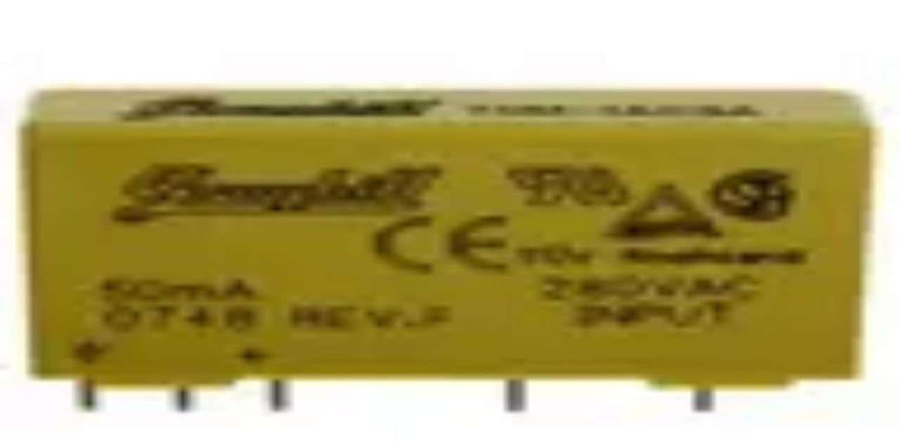

--- FILE ---
content_type: text/html; charset=utf-8
request_url: https://www.datasheets.com/grayhill/70m-iac5a
body_size: 13551
content:
<!DOCTYPE html><html lang="en" class="h-full"><head><meta charSet="utf-8"/><meta name="viewport" content="width=device-width, initial-scale=1"/><link rel="stylesheet" href="/_next/static/chunks/fb1f41928037ab38.css" data-precedence="next"/><link rel="preload" as="script" fetchPriority="low" href="/_next/static/chunks/4ab4d2b97d47cd35.js"/><script src="/_next/static/chunks/81d342be68d12952.js" async=""></script><script src="/_next/static/chunks/2985a69a5e0fae68.js" async=""></script><script src="/_next/static/chunks/c35ad842f9ed8f7e.js" async=""></script><script src="/_next/static/chunks/4d511432e809ad8a.js" async=""></script><script src="/_next/static/chunks/7b22a856b08595ce.js" async=""></script><script src="/_next/static/chunks/turbopack-c205c8b4163a0576.js" async=""></script><script src="/_next/static/chunks/4a0d86841ca68ea0.js" async=""></script><script src="/_next/static/chunks/bb150e65aa89b469.js" async=""></script><script src="/_next/static/chunks/03c35bdf08058466.js" async=""></script><script src="/_next/static/chunks/7340d74a34d3af85.js" async=""></script><script src="/_next/static/chunks/c33036a0f15f4153.js" async=""></script><script src="/_next/static/chunks/f87e2ecb2ef76c6f.js" async=""></script><script src="/_next/static/chunks/a3593877f24f5550.js" async=""></script><script src="/_next/static/chunks/b2da350710904041.js" async=""></script><script src="/_next/static/chunks/903024e28b109773.js" async=""></script><script src="https://clerk.datasheets.com/npm/@clerk/clerk-js@5/dist/clerk.browser.js" data-clerk-js-script="true" async="" crossorigin="anonymous" data-clerk-publishable-key="pk_live_Y2xlcmsuZGF0YXNoZWV0cy5jb20k"></script><script src="/_next/static/chunks/fe550784accd8baf.js" async=""></script><link rel="preload" href="/dsa.js" as="script"/><link rel="dns-prefetch" href="//data.datasheets.com"/><link rel="dns-prefetch" href="//static.datasheets.com"/><link rel="dns-prefetch" href="//clerk.datasheets.com"/><link rel="preconnect" href="https://data.datasheets.com"/><link rel="preconnect" href="https://static.datasheets.com"/><link rel="preconnect" href="https://files.datasheets.com"/><link rel="preconnect" href="https://clerk.datasheets.com"/><link rel="preload" href="/images/ds-logo.svg" as="image" type="image/svg+xml" fetchPriority="high"/><style>
            /* Critical CSS for initial render */
            body { margin: 0; font-family: var(--font-sans), sans-serif; }
            /* Core layout utilities - prevent FOUC before Tailwind loads */
            .bg-bg { background-color: var(--bg); }
            .flex { display: flex; }
            .flex-col { flex-direction: column; }
            .min-h-screen { min-height: 100vh; }
            .flex-grow { flex-grow: 1; }
            /* Reserve space for logo to prevent layout shift (CLS) */
            .homepage-logo-container {
              min-height: 4rem;
              display: flex;
              align-items: center;
            }
            /* Ensure logo image is visible immediately (LCP optimization) */
            .homepage-logo-container img {
              opacity: 1 !important;
              visibility: visible !important;
              display: block !important;
            }
          </style><script src="/_next/static/chunks/a6dad97d9634a72d.js" noModule=""></script></head><body class="inter_9c29e3f2-module__F_eSWa__variable font-sans antialiased min-h-screen flex flex-col bg-bg text-text"><div hidden=""><!--$?--><template id="B:0"></template><!--/$--></div><noscript><iframe src="https://www.googletagmanager.com/ns.html?id=GTM-PSCPMWNT" height="0" width="0" style="display:none;visibility:hidden"></iframe></noscript><main id="main-content" class="flex-grow"><!--$--><!--$?--><template id="B:1"></template><div class="min-h-screen bg-bg"><div class="container mx-auto px-4 lg:px-8 py-6"><div class="grid grid-cols-1 lg:grid-cols-4 gap-6 lg:gap-8"><div class="lg:col-span-1"><div data-slot="skeleton" class="bg-accent animate-pulse h-64 w-full rounded-lg"></div></div><div class="lg:col-span-3 space-y-4"><div data-slot="skeleton" class="bg-accent animate-pulse h-48 w-full rounded-lg"></div><div data-slot="skeleton" class="bg-accent animate-pulse h-16 w-full rounded-lg"></div><div data-slot="skeleton" class="bg-accent animate-pulse h-64 w-full rounded-lg"></div><div data-slot="skeleton" class="bg-accent animate-pulse h-96 w-full rounded-lg"></div><div data-slot="skeleton" class="bg-accent animate-pulse h-80 w-full rounded-lg"></div></div></div></div></div><!--/$--><!--/$--></main><footer class="w-full bg-surface border-t border-input py-8" style="background-color:var(--surface)"><div class="container mx-auto px-4 flex flex-col md:flex-row justify-between items-center gap-4"><div class="flex flex-wrap gap-6 text-sm"><a class="text-link hover:text-link-hover transition-colors" href="/category">Browse Categories</a><a class="text-link hover:text-link-hover transition-colors" href="/manufacturers">Browse Manufacturers</a><a class="text-link hover:text-link-hover transition-colors" href="/search">Search Parts</a></div><div class="flex items-center gap-4"><div class="flex items-center gap-1 rounded-md border border-input p-1" style="background-color:var(--surface)"><button class="inline-flex items-center justify-center gap-2 font-medium transition-colors focus-visible:outline-2 focus-visible:outline-offset-2 rounded-md disabled:opacity-50 disabled:pointer-events-none focus-visible:outline-brand-600 h-8 w-8 p-0 bg-brand-500 text-white hover:bg-brand-600" aria-label="Switch to Light theme"><svg xmlns="http://www.w3.org/2000/svg" width="24" height="24" viewBox="0 0 24 24" fill="none" stroke="currentColor" stroke-width="2" stroke-linecap="round" stroke-linejoin="round" class="lucide lucide-sun h-4 w-4" aria-hidden="true" style="color:var(--link)"><circle cx="12" cy="12" r="4"></circle><path d="M12 2v2"></path><path d="M12 20v2"></path><path d="m4.93 4.93 1.41 1.41"></path><path d="m17.66 17.66 1.41 1.41"></path><path d="M2 12h2"></path><path d="M20 12h2"></path><path d="m6.34 17.66-1.41 1.41"></path><path d="m19.07 4.93-1.41 1.41"></path></svg></button><button class="inline-flex items-center justify-center gap-2 font-medium transition-colors focus-visible:outline-2 focus-visible:outline-offset-2 rounded-md disabled:opacity-50 disabled:pointer-events-none bg-brand-500 text-white hover:bg-brand-600 focus-visible:outline-brand-600 h-8 w-8 p-0" aria-label="Switch to Dark theme"><svg xmlns="http://www.w3.org/2000/svg" width="24" height="24" viewBox="0 0 24 24" fill="none" stroke="currentColor" stroke-width="2" stroke-linecap="round" stroke-linejoin="round" class="lucide lucide-moon h-4 w-4" aria-hidden="true" style="color:var(--text)"><path d="M12 3a6 6 0 0 0 9 9 9 9 0 1 1-9-9Z"></path></svg></button></div><p class="text-sm text-text-muted">©<!-- -->2026<!-- --> Datasheets.com</p></div></div></footer><script>requestAnimationFrame(function(){$RT=performance.now()});</script><script src="/_next/static/chunks/4ab4d2b97d47cd35.js" id="_R_" async=""></script><div hidden id="S:1"><template id="P:2"></template><!--$?--><template id="B:3"></template><!--/$--></div><script>(self.__next_f=self.__next_f||[]).push([0])</script><script>self.__next_f.push([1,"1:\"$Sreact.fragment\"\n2:I[39756,[\"/_next/static/chunks/4a0d86841ca68ea0.js\",\"/_next/static/chunks/bb150e65aa89b469.js\"],\"default\"]\n3:I[37457,[\"/_next/static/chunks/4a0d86841ca68ea0.js\",\"/_next/static/chunks/bb150e65aa89b469.js\"],\"default\"]\n4:I[79520,[\"/_next/static/chunks/03c35bdf08058466.js\",\"/_next/static/chunks/7340d74a34d3af85.js\",\"/_next/static/chunks/c33036a0f15f4153.js\",\"/_next/static/chunks/f87e2ecb2ef76c6f.js\"],\"\"]\ne:I[63491,[\"/_next/static/chunks/4a0d86841ca68ea0.js\",\"/_next/static/chunks/bb150e65aa89b469.js\"],\"default\"]\n11:I[13182,[\"/_next/static/chunks/03c35bdf08058466.js\",\"/_next/static/chunks/7340d74a34d3af85.js\",\"/_next/static/chunks/c33036a0f15f4153.js\",\"/_next/static/chunks/f87e2ecb2ef76c6f.js\",\"/_next/static/chunks/a3593877f24f5550.js\",\"/_next/static/chunks/b2da350710904041.js\",\"/_next/static/chunks/903024e28b109773.js\"],\"Header\"]\n12:I[22016,[\"/_next/static/chunks/03c35bdf08058466.js\",\"/_next/static/chunks/7340d74a34d3af85.js\",\"/_next/static/chunks/c33036a0f15f4153.js\",\"/_next/static/chunks/f87e2ecb2ef76c6f.js\"],\"\"]\n14:I[97367,[\"/_next/static/chunks/4a0d86841ca68ea0.js\",\"/_next/static/chunks/bb150e65aa89b469.js\"],\"OutletBoundary\"]\n15:\"$Sreact.suspense\"\n1b:I[97367,[\"/_next/static/chunks/4a0d86841ca68ea0.js\",\"/_next/static/chunks/bb150e65aa89b469.js\"],\"ViewportBoundary\"]\n1d:I[97367,[\"/_next/static/chunks/4a0d86841ca68ea0.js\",\"/_next/static/chunks/bb150e65aa89b469.js\"],\"MetadataBoundary\"]\n1f:I[41895,[\"/_next/static/chunks/03c35bdf08058466.js\",\"/_next/static/chunks/7340d74a34d3af85.js\",\"/_next/static/chunks/c33036a0f15f4153.js\",\"/_next/static/chunks/f87e2ecb2ef76c6f.js\"],\"ClientClerkProvider\"]\n20:I[24893,[\"/_next/static/chunks/03c35bdf08058466.js\",\"/_next/static/chunks/7340d74a34d3af85.js\",\"/_next/static/chunks/c33036a0f15f4153.js\",\"/_next/static/chunks/f87e2ecb2ef76c6f.js\"],\"ThemeProvider\"]\n21:I[65386,[\"/_next/static/chunks/03c35bdf08058466.js\",\"/_next/static/chunks/7340d74a34d3af85.js\",\"/_next/static/chunks/c33036a0f15f4153.js\",\"/_next/static/chunks/f87e2ecb2ef76c6f.js\"],\"SkipToContent\"]\n22:I[7346,[\"/_next/static/chunks/03c35bdf08058466.js\",\"/_next/static/chunks/7340d74a34d3af85.js\",\"/_next/static/chunks/c33036a0f15f4153.js\",\"/_next/static/chunks/f87e2ecb2ef76c6f.js\"],\"ThemeToggle\"]\n:HL[\"/_next/static/chunks/fb1f41928037ab38.css\",\"style\"]\n:HL[\"/_next/static/media/83afe278b6a6bb3c.p.3a6ba036.woff2\",\"font\",{\"crossOrigin\":\"\",\"type\":\"font/woff2\"}]\n:HL[\"/images/ds-logo.svg\",\"image\",{\"type\":\"image/svg+xml\",\"fetchPriority\":\"high\"}]\n"])</script><script>self.__next_f.push([1,"0:{\"P\":null,\"b\":\"XESvCgZFqwqF9cBJTQQcL\",\"c\":[\"\",\"grayhill\",\"70m-iac5a\"],\"q\":\"\",\"i\":false,\"f\":[[[\"\",{\"children\":[\"(frontend)\",{\"children\":[[\"manufacturer\",\"grayhill\",\"d\"],{\"children\":[[\"mpn\",\"70m-iac5a\",\"d\"],{\"children\":[\"__PAGE__\",{}]}]}]},\"$undefined\",\"$undefined\",true]}],[[\"$\",\"$1\",\"c\",{\"children\":[null,[\"$\",\"$L2\",null,{\"parallelRouterKey\":\"children\",\"error\":\"$undefined\",\"errorStyles\":\"$undefined\",\"errorScripts\":\"$undefined\",\"template\":[\"$\",\"$L3\",null,{}],\"templateStyles\":\"$undefined\",\"templateScripts\":\"$undefined\",\"notFound\":[[[\"$\",\"title\",null,{\"children\":\"404: This page could not be found.\"}],[\"$\",\"div\",null,{\"style\":{\"fontFamily\":\"system-ui,\\\"Segoe UI\\\",Roboto,Helvetica,Arial,sans-serif,\\\"Apple Color Emoji\\\",\\\"Segoe UI Emoji\\\"\",\"height\":\"100vh\",\"textAlign\":\"center\",\"display\":\"flex\",\"flexDirection\":\"column\",\"alignItems\":\"center\",\"justifyContent\":\"center\"},\"children\":[\"$\",\"div\",null,{\"children\":[[\"$\",\"style\",null,{\"dangerouslySetInnerHTML\":{\"__html\":\"body{color:#000;background:#fff;margin:0}.next-error-h1{border-right:1px solid rgba(0,0,0,.3)}@media (prefers-color-scheme:dark){body{color:#fff;background:#000}.next-error-h1{border-right:1px solid rgba(255,255,255,.3)}}\"}}],[\"$\",\"h1\",null,{\"className\":\"next-error-h1\",\"style\":{\"display\":\"inline-block\",\"margin\":\"0 20px 0 0\",\"padding\":\"0 23px 0 0\",\"fontSize\":24,\"fontWeight\":500,\"verticalAlign\":\"top\",\"lineHeight\":\"49px\"},\"children\":404}],[\"$\",\"div\",null,{\"style\":{\"display\":\"inline-block\"},\"children\":[\"$\",\"h2\",null,{\"style\":{\"fontSize\":14,\"fontWeight\":400,\"lineHeight\":\"49px\",\"margin\":0},\"children\":\"This page could not be found.\"}]}]]}]}]],[]],\"forbidden\":\"$undefined\",\"unauthorized\":\"$undefined\"}]]}],{\"children\":[[\"$\",\"$1\",\"c\",{\"children\":[[[\"$\",\"link\",\"0\",{\"rel\":\"stylesheet\",\"href\":\"/_next/static/chunks/fb1f41928037ab38.css\",\"precedence\":\"next\",\"crossOrigin\":\"$undefined\",\"nonce\":\"$undefined\"}],[\"$\",\"script\",\"script-0\",{\"src\":\"/_next/static/chunks/03c35bdf08058466.js\",\"async\":true,\"nonce\":\"$undefined\"}],[\"$\",\"script\",\"script-1\",{\"src\":\"/_next/static/chunks/7340d74a34d3af85.js\",\"async\":true,\"nonce\":\"$undefined\"}],[\"$\",\"script\",\"script-2\",{\"src\":\"/_next/static/chunks/c33036a0f15f4153.js\",\"async\":true,\"nonce\":\"$undefined\"}],[\"$\",\"script\",\"script-3\",{\"src\":\"/_next/static/chunks/f87e2ecb2ef76c6f.js\",\"async\":true,\"nonce\":\"$undefined\"}]],[\"$\",\"html\",null,{\"lang\":\"en\",\"className\":\"h-full\",\"children\":[[\"$\",\"head\",null,{\"children\":[[\"$\",\"link\",null,{\"rel\":\"dns-prefetch\",\"href\":\"//data.datasheets.com\"}],[\"$\",\"link\",null,{\"rel\":\"dns-prefetch\",\"href\":\"//static.datasheets.com\"}],[\"$\",\"link\",null,{\"rel\":\"dns-prefetch\",\"href\":\"//clerk.datasheets.com\"}],[\"$\",\"link\",null,{\"rel\":\"preconnect\",\"href\":\"https://data.datasheets.com\"}],[\"$\",\"link\",null,{\"rel\":\"preconnect\",\"href\":\"https://static.datasheets.com\"}],[\"$\",\"link\",null,{\"rel\":\"preconnect\",\"href\":\"https://files.datasheets.com\"}],[\"$\",\"link\",null,{\"rel\":\"preconnect\",\"href\":\"https://clerk.datasheets.com\"}],[\"$\",\"link\",null,{\"rel\":\"preload\",\"href\":\"/images/ds-logo.svg\",\"as\":\"image\",\"type\":\"image/svg+xml\",\"fetchPriority\":\"high\"}],[\"$\",\"style\",null,{\"dangerouslySetInnerHTML\":{\"__html\":\"\\n            /* Critical CSS for initial render */\\n            body { margin: 0; font-family: var(--font-sans), sans-serif; }\\n            /* Core layout utilities - prevent FOUC before Tailwind loads */\\n            .bg-bg { background-color: var(--bg); }\\n            .flex { display: flex; }\\n            .flex-col { flex-direction: column; }\\n            .min-h-screen { min-height: 100vh; }\\n            .flex-grow { flex-grow: 1; }\\n            /* Reserve space for logo to prevent layout shift (CLS) */\\n            .homepage-logo-container {\\n              min-height: 4rem;\\n              display: flex;\\n              align-items: center;\\n            }\\n            /* Ensure logo image is visible immediately (LCP optimization) */\\n            .homepage-logo-container img {\\n              opacity: 1 !important;\\n              visibility: visible !important;\\n              display: block !important;\\n            }\\n          \"}}],[\"$\",\"$L4\",null,{\"id\":\"google-tag-manager\",\"strategy\":\"afterInteractive\",\"children\":\"(function(w,d,s,l,i){w[l]=w[l]||[];w[l].push({'gtm.start':\\n          new Date().getTime(),event:'gtm.js'});var f=d.getElementsByTagName(s)[0],\\n          j=d.createElement(s),dl=l!='dataLayer'?'\u0026l='+l:'';j.async=true;j.src=\\n          'https://www.googletagmanager.com/gtm.js?id='+i+dl;f.parentNode.insertBefore(j,f);\\n          })(window,document,'script','dataLayer','GTM-PSCPMWNT');\"}]]}],\"$L5\"]}]]}],{\"children\":[\"$L6\",{\"children\":[\"$L7\",{\"children\":[\"$L8\",{},null,false,false]},[\"$L9\",[],[]],false,false]},[\"$La\",[],[\"$Lb\",\"$Lc\"]],false,false]},null,false,false]},null,false,false],\"$Ld\",false]],\"m\":\"$undefined\",\"G\":[\"$e\",[]],\"S\":false}\n"])</script><script>self.__next_f.push([1,"f:[\"$\",\"iframe\",null,{\"src\":\"https://www.googletagmanager.com/ns.html?id=GTM-PSCPMWNT\",\"height\":\"0\",\"width\":\"0\",\"style\":{\"display\":\"none\",\"visibility\":\"hidden\"}}]\n5:[\"$\",\"body\",null,{\"className\":\"inter_9c29e3f2-module__F_eSWa__variable font-sans antialiased min-h-screen flex flex-col bg-bg text-text\",\"children\":[[\"$\",\"noscript\",null,{\"children\":\"$f\"}],\"$L10\",[\"$\",\"$L4\",null,{\"src\":\"/dsa.js\",\"strategy\":\"afterInteractive\"}]]}]\n"])</script><script>self.__next_f.push([1,"6:[\"$\",\"$1\",\"c\",{\"children\":[null,[\"$\",\"$L2\",null,{\"parallelRouterKey\":\"children\",\"error\":\"$undefined\",\"errorStyles\":\"$undefined\",\"errorScripts\":\"$undefined\",\"template\":[\"$\",\"$L3\",null,{}],\"templateStyles\":\"$undefined\",\"templateScripts\":\"$undefined\",\"notFound\":[[\"$\",\"div\",null,{\"children\":[[\"$\",\"div\",null,{\"className\":\"transition-all duration-300\",\"id\":\"main-header-container\",\"children\":[\"$\",\"$L11\",null,{}]}],[\"$\",\"div\",null,{\"className\":\"container mx-auto px-4 py-16\",\"children\":[\"$\",\"div\",null,{\"className\":\"text-center\",\"children\":[[\"$\",\"h1\",null,{\"className\":\"text-4xl font-bold text-gray-900 mb-4\",\"children\":\"Manufacturer Not Found\"}],[\"$\",\"p\",null,{\"className\":\"text-lg text-gray-600 mb-8\",\"children\":\"The manufacturer you're looking for doesn't exist or has been removed.\"}],[\"$\",\"div\",null,{\"className\":\"space-x-4\",\"children\":[[\"$\",\"$L12\",null,{\"href\":\"/\",\"children\":[\"$\",\"button\",null,{\"className\":\"inline-flex items-center justify-center gap-2 font-medium transition-colors focus-visible:outline-2 focus-visible:outline-offset-2 rounded-md disabled:opacity-50 disabled:pointer-events-none h-8 border focus-visible:outline-brand-600 bg-sky-800 text-white border-sky-700 hover:bg-sky-700 text-xs px-2 py-1 lg:text-sm lg:px-4 lg:py-2\",\"ref\":\"$undefined\",\"children\":\"Go Home\"}]}],[\"$\",\"$L12\",null,{\"href\":\"/search\",\"children\":[\"$\",\"button\",null,{\"className\":\"inline-flex items-center justify-center gap-2 font-medium transition-colors focus-visible:outline-2 focus-visible:outline-offset-2 rounded-md disabled:opacity-50 disabled:pointer-events-none h-8 border focus-visible:outline-brand-600 bg-sky-800 text-white border-sky-700 hover:bg-sky-700 text-xs px-2 py-1 lg:text-sm lg:px-4 lg:py-2\",\"ref\":\"$undefined\",\"children\":\"Search Parts\"}]}]]}]]}]}]]}],[]],\"forbidden\":\"$undefined\",\"unauthorized\":\"$undefined\"}]]}]\n"])</script><script>self.__next_f.push([1,"7:[\"$\",\"$1\",\"c\",{\"children\":[null,[\"$\",\"$L2\",null,{\"parallelRouterKey\":\"children\",\"error\":\"$undefined\",\"errorStyles\":\"$undefined\",\"errorScripts\":\"$undefined\",\"template\":[\"$\",\"$L3\",null,{}],\"templateStyles\":\"$undefined\",\"templateScripts\":\"$undefined\",\"notFound\":[[\"$\",\"div\",null,{\"className\":\"container min-h-screen mx-auto px-4 py-16 text-center\",\"data-testid\":\"product-not-found\",\"children\":[\"$\",\"div\",null,{\"className\":\"flex flex-col items-center p-8 justify-center bg-white\",\"children\":[[\"$\",\"h1\",null,{\"className\":\"text-4xl font-bold mb-4\",\"data-testid\":\"not-found-title\",\"children\":[\"Results for: \",\"\",\" \",\"$undefined\"]}],[\"$\",\"$L12\",null,{\"href\":\"/\",\"className\":\"inline-block text-blue-600 px-6 py-3 rounded-lg  transition-colors\",\"data-testid\":\"return-home-button\",\"children\":\"Return Home\"}]]}]}],[]],\"forbidden\":\"$undefined\",\"unauthorized\":\"$undefined\"}]]}]\n8:[\"$\",\"$1\",\"c\",{\"children\":[\"$L13\",[[\"$\",\"script\",\"script-0\",{\"src\":\"/_next/static/chunks/a3593877f24f5550.js\",\"async\":true,\"nonce\":\"$undefined\"}],[\"$\",\"script\",\"script-1\",{\"src\":\"/_next/static/chunks/b2da350710904041.js\",\"async\":true,\"nonce\":\"$undefined\"}],[\"$\",\"script\",\"script-2\",{\"src\":\"/_next/static/chunks/903024e28b109773.js\",\"async\":true,\"nonce\":\"$undefined\"}]],[\"$\",\"$L14\",null,{\"children\":[\"$\",\"$15\",null,{\"name\":\"Next.MetadataOutlet\",\"children\":\"$@16\"}]}]]}]\n9:[\"$\",\"div\",\"l\",{\"className\":\"min-h-screen bg-bg\",\"children\":[\"$\",\"div\",null,{\"className\":\"container mx-auto px-4 lg:px-8 py-6\",\"children\":[\"$\",\"div\",null,{\"className\":\"grid grid-cols-1 lg:grid-cols-4 gap-6 lg:gap-8\",\"children\":[[\"$\",\"div\",null,{\"className\":\"lg:col-span-1\",\"children\":[\"$\",\"div\",null,{\"data-slot\":\"skeleton\",\"className\":\"bg-accent animate-pulse h-64 w-full rounded-lg\"}]}],[\"$\",\"div\",null,{\"className\":\"lg:col-span-3 space-y-4\",\"children\":[[\"$\",\"div\",null,{\"data-slot\":\"skeleton\",\"className\":\"bg-accent animate-pulse h-48 w-full rounded-lg\"}],[\"$\",\"div\",null,{\"data-slot\":\"skeleton\",\"className\":\"bg-accent animate-pulse h-16 w-full rounded-lg\"}],[\"$\",\"div\",null,{\"data-slot\":\"skeleton\",\"className\":\"bg-accent animate-pulse h-64 w-full rounded-lg\"}],[\"$\",\"div\",null,{\"data-slot\":\"skeleton\",\"className\":\"bg-accent animate-pulse h-96 w-full rounded-lg\"}],[\"$\",\"div\",null,{\"data-slot\":\"skeleton\",\"className\":\"bg-accent animate-pulse h-80 w-full rounded-lg\"}]]}]]}]}]}]\n"])</script><script>self.__next_f.push([1,"a:[\"$\",\"div\",\"l\",{\"children\":[[\"$\",\"div\",null,{\"className\":\"transition-all duration-300\",\"id\":\"main-header-container\",\"children\":[\"$\",\"$L11\",null,{}]}],[\"$\",\"div\",null,{\"className\":\"container mx-auto px-4 py-8\",\"children\":[[\"$\",\"div\",null,{\"className\":\"mb-8\",\"children\":[\"$\",\"div\",null,{\"className\":\"flex items-center gap-4 mb-4\",\"children\":[[\"$\",\"div\",null,{\"data-slot\":\"skeleton\",\"className\":\"bg-accent animate-pulse w-16 h-16 rounded\"}],[\"$\",\"div\",null,{\"className\":\"flex-1\",\"children\":[[\"$\",\"div\",null,{\"data-slot\":\"skeleton\",\"className\":\"bg-accent animate-pulse rounded-md h-8 w-64 mb-2\"}],[\"$\",\"div\",null,{\"data-slot\":\"skeleton\",\"className\":\"bg-accent animate-pulse rounded-md h-4 w-96\"}]]}]]}]}],[\"$\",\"div\",null,{\"className\":\"mb-8\",\"children\":[[\"$\",\"div\",null,{\"data-slot\":\"skeleton\",\"className\":\"bg-accent animate-pulse rounded-md h-8 w-32 mb-6\"}],[\"$\",\"div\",null,{\"className\":\"grid grid-cols-1 md:grid-cols-2 lg:grid-cols-3 xl:grid-cols-4 gap-4\",\"children\":[[\"$\",\"div\",\"0\",{\"ref\":\"$undefined\",\"className\":\"rounded-lg border border-input shadow-sm hover:shadow-lg transition-shadow\",\"style\":{\"backgroundColor\":\"var(--surface)\"},\"children\":[[\"$\",\"div\",null,{\"ref\":\"$undefined\",\"className\":\"flex flex-col space-y-1.5 p-6 pb-3\",\"children\":[\"$\",\"div\",null,{\"data-slot\":\"skeleton\",\"className\":\"bg-accent animate-pulse rounded-md h-6 w-24\"}]}],[\"$\",\"div\",null,{\"ref\":\"$undefined\",\"className\":\"p-6 pt-0\",\"children\":[\"$\",\"div\",null,{\"data-slot\":\"skeleton\",\"className\":\"bg-accent animate-pulse rounded-md h-10 w-full\"}]}]]}],[\"$\",\"div\",\"1\",{\"ref\":\"$undefined\",\"className\":\"rounded-lg border border-input shadow-sm hover:shadow-lg transition-shadow\",\"style\":{\"backgroundColor\":\"var(--surface)\"},\"children\":[[\"$\",\"div\",null,{\"ref\":\"$undefined\",\"className\":\"flex flex-col space-y-1.5 p-6 pb-3\",\"children\":[\"$\",\"div\",null,{\"data-slot\":\"skeleton\",\"className\":\"bg-accent animate-pulse rounded-md h-6 w-24\"}]}],[\"$\",\"div\",null,{\"ref\":\"$undefined\",\"className\":\"p-6 pt-0\",\"children\":[\"$\",\"div\",null,{\"data-slot\":\"skeleton\",\"className\":\"bg-accent animate-pulse rounded-md h-10 w-full\"}]}]]}],[\"$\",\"div\",\"2\",{\"ref\":\"$undefined\",\"className\":\"rounded-lg border border-input shadow-sm hover:shadow-lg transition-shadow\",\"style\":{\"backgroundColor\":\"var(--surface)\"},\"children\":[[\"$\",\"div\",null,{\"ref\":\"$undefined\",\"className\":\"flex flex-col space-y-1.5 p-6 pb-3\",\"children\":[\"$\",\"div\",null,{\"data-slot\":\"skeleton\",\"className\":\"bg-accent animate-pulse rounded-md h-6 w-24\"}]}],[\"$\",\"div\",null,{\"ref\":\"$undefined\",\"className\":\"p-6 pt-0\",\"children\":[\"$\",\"div\",null,{\"data-slot\":\"skeleton\",\"className\":\"bg-accent animate-pulse rounded-md h-10 w-full\"}]}]]}],[\"$\",\"div\",\"3\",{\"ref\":\"$undefined\",\"className\":\"rounded-lg border border-input shadow-sm hover:shadow-lg transition-shadow\",\"style\":{\"backgroundColor\":\"var(--surface)\"},\"children\":[[\"$\",\"div\",null,{\"ref\":\"$undefined\",\"className\":\"flex flex-col space-y-1.5 p-6 pb-3\",\"children\":[\"$\",\"div\",null,{\"data-slot\":\"skeleton\",\"className\":\"bg-accent animate-pulse rounded-md h-6 w-24\"}]}],[\"$\",\"div\",null,{\"ref\":\"$undefined\",\"className\":\"p-6 pt-0\",\"children\":[\"$\",\"div\",null,{\"data-slot\":\"skeleton\",\"className\":\"bg-accent animate-pulse rounded-md h-10 w-full\"}]}]]}],[\"$\",\"div\",\"4\",{\"ref\":\"$undefined\",\"className\":\"rounded-lg border border-input shadow-sm hover:shadow-lg transition-shadow\",\"style\":{\"backgroundColor\":\"var(--surface)\"},\"children\":[[\"$\",\"div\",null,{\"ref\":\"$undefined\",\"className\":\"flex flex-col space-y-1.5 p-6 pb-3\",\"children\":[\"$\",\"div\",null,{\"data-slot\":\"skeleton\",\"className\":\"bg-accent animate-pulse rounded-md h-6 w-24\"}]}],[\"$\",\"div\",null,{\"ref\":\"$undefined\",\"className\":\"p-6 pt-0\",\"children\":[\"$\",\"div\",null,{\"data-slot\":\"skeleton\",\"className\":\"bg-accent animate-pulse rounded-md h-10 w-full\"}]}]]}],[\"$\",\"div\",\"5\",{\"ref\":\"$undefined\",\"className\":\"rounded-lg border border-input shadow-sm hover:shadow-lg transition-shadow\",\"style\":{\"backgroundColor\":\"var(--surface)\"},\"children\":[[\"$\",\"div\",null,{\"ref\":\"$undefined\",\"className\":\"flex flex-col space-y-1.5 p-6 pb-3\",\"children\":[\"$\",\"div\",null,{\"data-slot\":\"skeleton\",\"className\":\"bg-accent animate-pulse rounded-md h-6 w-24\"}]}],[\"$\",\"div\",null,{\"ref\":\"$undefined\",\"className\":\"p-6 pt-0\",\"children\":[\"$\",\"div\",null,{\"data-slot\":\"skeleton\",\"className\":\"bg-accent animate-pulse rounded-md h-10 w-full\"}]}]]}],[\"$\",\"div\",\"6\",{\"ref\":\"$undefined\",\"className\":\"rounded-lg border border-input shadow-sm hover:shadow-lg transition-shadow\",\"style\":{\"backgroundColor\":\"var(--surface)\"},\"children\":[[\"$\",\"div\",null,{\"ref\":\"$undefined\",\"className\":\"flex flex-col space-y-1.5 p-6 pb-3\",\"children\":\"$L17\"}],\"$L18\"]}],\"$L19\"]}]]}],\"$L1a\"]}]]}]\n"])</script><script>self.__next_f.push([1,"b:[\"$\",\"script\",\"script-0\",{\"src\":\"/_next/static/chunks/fe550784accd8baf.js\",\"async\":true}]\nc:[\"$\",\"script\",\"script-1\",{\"src\":\"/_next/static/chunks/903024e28b109773.js\",\"async\":true}]\nd:[\"$\",\"$1\",\"h\",{\"children\":[null,[\"$\",\"$L1b\",null,{\"children\":\"$@1c\"}],[\"$\",\"div\",null,{\"hidden\":true,\"children\":[\"$\",\"$L1d\",null,{\"children\":[\"$\",\"$15\",null,{\"name\":\"Next.Metadata\",\"children\":\"$@1e\"}]}]}],null]}]\n17:[\"$\",\"div\",null,{\"data-slot\":\"skeleton\",\"className\":\"bg-accent animate-pulse rounded-md h-6 w-24\"}]\n18:[\"$\",\"div\",null,{\"ref\":\"$undefined\",\"className\":\"p-6 pt-0\",\"children\":[\"$\",\"div\",null,{\"data-slot\":\"skeleton\",\"className\":\"bg-accent animate-pulse rounded-md h-10 w-full\"}]}]\n19:[\"$\",\"div\",\"7\",{\"ref\":\"$undefined\",\"className\":\"rounded-lg border border-input shadow-sm hover:shadow-lg transition-shadow\",\"style\":{\"backgroundColor\":\"var(--surface)\"},\"children\":[[\"$\",\"div\",null,{\"ref\":\"$undefined\",\"className\":\"flex flex-col space-y-1.5 p-6 pb-3\",\"children\":[\"$\",\"div\",null,{\"data-slot\":\"skeleton\",\"className\":\"bg-accent animate-pulse rounded-md h-6 w-24\"}]}],[\"$\",\"div\",null,{\"ref\":\"$undefined\",\"className\":\"p-6 pt-0\",\"children\":[\"$\",\"div\",null,{\"data-slot\":\"skeleton\",\"className\":\"bg-accent animate-pulse rounded-md h-10 w-full\"}]}]]}]\n"])</script><script>self.__next_f.push([1,"1a:[\"$\",\"div\",null,{\"className\":\"grid grid-cols-1 md:grid-cols-2 gap-6\",\"children\":[[\"$\",\"div\",null,{\"ref\":\"$undefined\",\"className\":\"rounded-lg border border-input shadow-sm\",\"style\":{\"backgroundColor\":\"var(--surface)\"},\"children\":[[\"$\",\"div\",null,{\"ref\":\"$undefined\",\"className\":\"flex flex-col space-y-1.5 p-6\",\"children\":[\"$\",\"div\",null,{\"data-slot\":\"skeleton\",\"className\":\"bg-accent animate-pulse rounded-md h-6 w-48\"}]}],[\"$\",\"div\",null,{\"ref\":\"$undefined\",\"className\":\"p-6 pt-0\",\"children\":[\"$\",\"div\",null,{\"className\":\"space-y-2\",\"children\":[[\"$\",\"div\",\"0\",{\"className\":\"flex justify-between\",\"children\":[[\"$\",\"div\",null,{\"data-slot\":\"skeleton\",\"className\":\"bg-accent animate-pulse rounded-md h-4 w-20\"}],[\"$\",\"div\",null,{\"data-slot\":\"skeleton\",\"className\":\"bg-accent animate-pulse rounded-md h-4 w-32\"}]]}],[\"$\",\"div\",\"1\",{\"className\":\"flex justify-between\",\"children\":[[\"$\",\"div\",null,{\"data-slot\":\"skeleton\",\"className\":\"bg-accent animate-pulse rounded-md h-4 w-20\"}],[\"$\",\"div\",null,{\"data-slot\":\"skeleton\",\"className\":\"bg-accent animate-pulse rounded-md h-4 w-32\"}]]}],[\"$\",\"div\",\"2\",{\"className\":\"flex justify-between\",\"children\":[[\"$\",\"div\",null,{\"data-slot\":\"skeleton\",\"className\":\"bg-accent animate-pulse rounded-md h-4 w-20\"}],[\"$\",\"div\",null,{\"data-slot\":\"skeleton\",\"className\":\"bg-accent animate-pulse rounded-md h-4 w-32\"}]]}],[\"$\",\"div\",\"3\",{\"className\":\"flex justify-between\",\"children\":[[\"$\",\"div\",null,{\"data-slot\":\"skeleton\",\"className\":\"bg-accent animate-pulse rounded-md h-4 w-20\"}],[\"$\",\"div\",null,{\"data-slot\":\"skeleton\",\"className\":\"bg-accent animate-pulse rounded-md h-4 w-32\"}]]}],[\"$\",\"div\",\"4\",{\"className\":\"flex justify-between\",\"children\":[[\"$\",\"div\",null,{\"data-slot\":\"skeleton\",\"className\":\"bg-accent animate-pulse rounded-md h-4 w-20\"}],[\"$\",\"div\",null,{\"data-slot\":\"skeleton\",\"className\":\"bg-accent animate-pulse rounded-md h-4 w-32\"}]]}]]}]}]]}],[\"$\",\"div\",null,{\"ref\":\"$undefined\",\"className\":\"rounded-lg border border-input shadow-sm\",\"style\":{\"backgroundColor\":\"var(--surface)\"},\"children\":[[\"$\",\"div\",null,{\"ref\":\"$undefined\",\"className\":\"flex flex-col space-y-1.5 p-6\",\"children\":[\"$\",\"div\",null,{\"data-slot\":\"skeleton\",\"className\":\"bg-accent animate-pulse rounded-md h-6 w-32\"}]}],[\"$\",\"div\",null,{\"ref\":\"$undefined\",\"className\":\"p-6 pt-0\",\"children\":[\"$\",\"div\",null,{\"className\":\"space-y-2\",\"children\":[[\"$\",\"div\",\"0\",{\"className\":\"flex justify-between\",\"children\":[[\"$\",\"div\",null,{\"data-slot\":\"skeleton\",\"className\":\"bg-accent animate-pulse rounded-md h-4 w-24\"}],[\"$\",\"div\",null,{\"data-slot\":\"skeleton\",\"className\":\"bg-accent animate-pulse rounded-md h-4 w-20\"}]]}],[\"$\",\"div\",\"1\",{\"className\":\"flex justify-between\",\"children\":[[\"$\",\"div\",null,{\"data-slot\":\"skeleton\",\"className\":\"bg-accent animate-pulse rounded-md h-4 w-24\"}],[\"$\",\"div\",null,{\"data-slot\":\"skeleton\",\"className\":\"bg-accent animate-pulse rounded-md h-4 w-20\"}]]}]]}]}]]}]]}]\n"])</script><script>self.__next_f.push([1,"10:[\"$\",\"$L1f\",null,{\"publishableKey\":\"pk_live_Y2xlcmsuZGF0YXNoZWV0cy5jb20k\",\"clerkJSUrl\":\"$undefined\",\"clerkJSVersion\":\"$undefined\",\"proxyUrl\":\"\",\"domain\":\"\",\"isSatellite\":false,\"signInUrl\":\"\",\"signUpUrl\":\"\",\"signInForceRedirectUrl\":\"\",\"signUpForceRedirectUrl\":\"\",\"signInFallbackRedirectUrl\":\"\",\"signUpFallbackRedirectUrl\":\"\",\"afterSignInUrl\":\"\",\"afterSignUpUrl\":\"\",\"newSubscriptionRedirectUrl\":\"\",\"telemetry\":{\"disabled\":false,\"debug\":false},\"sdkMetadata\":{\"name\":\"@clerk/nextjs\",\"version\":\"6.36.2\",\"environment\":\"production\"},\"nonce\":\"\",\"initialState\":null,\"children\":[\"$\",\"$L20\",null,{\"children\":[[\"$\",\"$L21\",null,{}],[\"$\",\"main\",null,{\"id\":\"main-content\",\"className\":\"flex-grow\",\"children\":[\"$\",\"$L2\",null,{\"parallelRouterKey\":\"children\",\"error\":\"$undefined\",\"errorStyles\":\"$undefined\",\"errorScripts\":\"$undefined\",\"template\":[\"$\",\"$L3\",null,{}],\"templateStyles\":\"$undefined\",\"templateScripts\":\"$undefined\",\"notFound\":[[[\"$\",\"title\",null,{\"children\":\"404: This page could not be found.\"}],[\"$\",\"div\",null,{\"style\":\"$0:f:0:1:0:props:children:1:props:notFound:0:1:props:style\",\"children\":[\"$\",\"div\",null,{\"children\":[[\"$\",\"style\",null,{\"dangerouslySetInnerHTML\":{\"__html\":\"body{color:#000;background:#fff;margin:0}.next-error-h1{border-right:1px solid rgba(0,0,0,.3)}@media (prefers-color-scheme:dark){body{color:#fff;background:#000}.next-error-h1{border-right:1px solid rgba(255,255,255,.3)}}\"}}],[\"$\",\"h1\",null,{\"className\":\"next-error-h1\",\"style\":\"$0:f:0:1:0:props:children:1:props:notFound:0:1:props:children:props:children:1:props:style\",\"children\":404}],[\"$\",\"div\",null,{\"style\":\"$0:f:0:1:0:props:children:1:props:notFound:0:1:props:children:props:children:2:props:style\",\"children\":[\"$\",\"h2\",null,{\"style\":\"$0:f:0:1:0:props:children:1:props:notFound:0:1:props:children:props:children:2:props:children:props:style\",\"children\":\"This page could not be found.\"}]}]]}]}]],[]],\"forbidden\":\"$undefined\",\"unauthorized\":\"$undefined\"}]}],[\"$\",\"footer\",null,{\"className\":\"w-full bg-surface border-t border-input py-8\",\"style\":{\"backgroundColor\":\"var(--surface)\"},\"children\":[\"$\",\"div\",null,{\"className\":\"container mx-auto px-4 flex flex-col md:flex-row justify-between items-center gap-4\",\"children\":[[\"$\",\"div\",null,{\"className\":\"flex flex-wrap gap-6 text-sm\",\"children\":[[\"$\",\"$L12\",null,{\"href\":\"/category\",\"className\":\"text-link hover:text-link-hover transition-colors\",\"children\":\"Browse Categories\"}],[\"$\",\"$L12\",null,{\"href\":\"/manufacturers\",\"className\":\"text-link hover:text-link-hover transition-colors\",\"children\":\"Browse Manufacturers\"}],[\"$\",\"$L12\",null,{\"href\":\"/search\",\"className\":\"text-link hover:text-link-hover transition-colors\",\"children\":\"Search Parts\"}]]}],[\"$\",\"div\",null,{\"className\":\"flex items-center gap-4\",\"children\":[[\"$\",\"$L22\",null,{}],[\"$\",\"p\",null,{\"className\":\"text-sm text-text-muted\",\"children\":[\"©\",2026,\" Datasheets.com\"]}]]}]]}]}]]}]}]\n"])</script><script>self.__next_f.push([1,"1c:[[\"$\",\"meta\",\"0\",{\"charSet\":\"utf-8\"}],[\"$\",\"meta\",\"1\",{\"name\":\"viewport\",\"content\":\"width=device-width, initial-scale=1\"}]]\n"])</script><script>self.__next_f.push([1,"23:I[38807,[\"/_next/static/chunks/03c35bdf08058466.js\",\"/_next/static/chunks/7340d74a34d3af85.js\",\"/_next/static/chunks/c33036a0f15f4153.js\",\"/_next/static/chunks/f87e2ecb2ef76c6f.js\",\"/_next/static/chunks/a3593877f24f5550.js\",\"/_next/static/chunks/b2da350710904041.js\",\"/_next/static/chunks/903024e28b109773.js\"],\"default\"]\n"])</script><script>self.__next_f.push([1,"13:[[\"$\",\"div\",null,{\"children\":[[\"$\",\"div\",null,{\"className\":\"transition-all duration-300\",\"id\":\"main-header-container\",\"children\":[\"$\",\"$L11\",null,{}]}],[\"$\",\"div\",null,{\"className\":\"h-0\"}],[\"$\",\"div\",null,{\"data-testid\":\"product-details-page\",\"className\":\"pt-8\",\"children\":[\"$\",\"$L23\",null,{\"part\":{\"mpn\":\"70M-IAC5A\",\"manufacturer\":{\"name\":\"Grayhill\",\"homepageUrl\":\"\"},\"title\":\"220VAC Input I/O Relay Module, 1 Channel, SPST, Thru-Hole/Plug-In\",\"description\":\"General I/O Relay Module, featuring a single-channel SPST configuration.  Input specifications include 220VAC nominal input voltage, 180V minimum, and 280V maximum input voltage, with a 60kR input resistance and 10mA input current.  The module offers a 6mA current rating and 10mA output current.  Mounting options include through-hole, screw, plug-in, and PCB, with PC pin termination.  Operating temperature range is -40°C to 100°C, with turn-on and turn-off delay times of 20ms.  Approvals include UL, CSA, CE, and TUV.\",\"descriptions\":[{\"text\":\"General I/O Relay Module, featuring a single-channel SPST configuration.  Input specifications include 220VAC nominal input voltage, 180V minimum, and 280V maximum input voltage, with a 60kR input resistance and 10mA input current.  The module offers a 6mA current rating and 10mA output current.  Mounting options include through-hole, screw, plug-in, and PCB, with PC pin termination.  Operating temperature range is -40°C to 100°C, with turn-on and turn-off delay times of 20ms.  Approvals include UL, CSA, CE, and TUV.\"}],\"category\":{\"name\":\"Electromechanical\",\"path\":\"Electromechanical/Relays/I/O Relay Modules/General\"},\"category1\":\"Electromechanical\",\"category2\":\"Relays\",\"category3\":\"I/O Relay Modules\",\"category4\":\"General\",\"primaryImage\":\"https://static.datasheets.com/image/6130222-grayhill-70m-iac5a-image.jpg\",\"images\":[{\"url\":\"https://static.datasheets.com/image/6130222-grayhill-70m-iac5a-image1.jpg\"},{\"url\":\"https://static.datasheets.com/image/6130222-grayhill-70m-iac5a-image2.jpg\"}],\"bestDatasheet\":{\"bestDatasheet\":\"https://static.datasheets.com/doc/6130222-grayhill-70m-iac5a-ds.pdf\",\"url\":\"https://static.datasheets.com/doc/6130222-grayhill-70m-iac5a-ds.pdf\",\"mimeType\":\"application/pdf\"},\"documentCollections\":[{\"documents\":[{\"name\":\"70216877 datasheet\",\"url\":\"https://files.datasheets.com/g?id=6130222\u0026key=doc1\",\"mimeType\":\"application/pdf\"},{\"name\":\"1778470 datasheet\",\"url\":\"https://files.datasheets.com/g?id=6130222\u0026key=doc2\",\"mimeType\":\"application/pdf\"},{\"name\":\"GH7423-ND datasheet\",\"url\":\"https://files.datasheets.com/g?id=6130222\u0026key=doc3\",\"mimeType\":\"application/pdf\"}]}],\"specs\":[{\"attribute\":{\"name\":\"Approvals\",\"group\":\"General\"},\"displayValue\":\"UL, CSA, CE, TUV\",\"unit\":null},{\"attribute\":{\"name\":\"Package/Case\",\"group\":\"General\"},\"displayValue\":\"Module\",\"unit\":null},{\"attribute\":{\"name\":\"Color\",\"group\":\"General\"},\"displayValue\":\"Yellow\",\"unit\":null},{\"attribute\":{\"name\":\"Contact Plating\",\"group\":\"General\"},\"displayValue\":\"Tin\",\"unit\":null},{\"attribute\":{\"name\":\"Current Rating\",\"group\":\"General\"},\"displayValue\":\"6mA\",\"unit\":null},{\"attribute\":{\"name\":\"Depth\",\"group\":\"General\"},\"displayValue\":\"0.4inch\",\"unit\":null},{\"attribute\":{\"name\":\"Height\",\"group\":\"General\"},\"displayValue\":\"25.4mm\",\"unit\":null},{\"attribute\":{\"name\":\"Input Current\",\"group\":\"General\"},\"displayValue\":\"10mA\",\"unit\":null},{\"attribute\":{\"name\":\"Input Resistance\",\"group\":\"General\"},\"displayValue\":\"60kR\",\"unit\":null},{\"attribute\":{\"name\":\"Input Type\",\"group\":\"General\"},\"displayValue\":\"AC\",\"unit\":null},{\"attribute\":{\"name\":\"Lead Free\",\"group\":\"General\"},\"displayValue\":\"Contains Lead\",\"unit\":null},{\"attribute\":{\"name\":\"Length\",\"group\":\"General\"},\"displayValue\":\"1.7inch\",\"unit\":null},{\"attribute\":{\"name\":\"Max Input Voltage\",\"group\":\"General\"},\"displayValue\":\"280V\",\"unit\":null},{\"attribute\":{\"name\":\"Min Input Voltage\",\"group\":\"General\"},\"displayValue\":\"180V\",\"unit\":null},{\"attribute\":{\"name\":\"Max Operating Temperature\",\"group\":\"General\"},\"displayValue\":\"100°C\",\"unit\":null},{\"attribute\":{\"name\":\"Min Operating Temperature\",\"group\":\"General\"},\"displayValue\":\"-40°C\",\"unit\":null},{\"attribute\":{\"name\":\"Mount\",\"group\":\"General\"},\"displayValue\":\"Through Hole, Screw, Plug-In, PCB\",\"unit\":null},{\"attribute\":{\"name\":\"Nominal Input Voltage (AC)\",\"group\":\"General\"},\"displayValue\":\"220V\",\"unit\":null},{\"attribute\":{\"name\":\"Number of Channels\",\"group\":\"General\"},\"displayValue\":\"1\",\"unit\":null},{\"attribute\":{\"name\":\"Output Current\",\"group\":\"General\"},\"displayValue\":\"10mA\",\"unit\":null},{\"attribute\":{\"name\":\"Reach SVHC Compliant\",\"group\":\"General\"},\"displayValue\":\"No\",\"unit\":null},{\"attribute\":{\"name\":\"Series\",\"group\":\"General\"},\"displayValue\":\"70\",\"unit\":null},{\"attribute\":{\"name\":\"Termination\",\"group\":\"General\"},\"displayValue\":\"PC Pins\",\"unit\":null},{\"attribute\":{\"name\":\"Throw Configuration\",\"group\":\"General\"},\"displayValue\":\"SPST\",\"unit\":null},{\"attribute\":{\"name\":\"Turn-Off Delay Time\",\"group\":\"General\"},\"displayValue\":\"20ms\",\"unit\":null},{\"attribute\":{\"name\":\"Turn-On Delay Time\",\"group\":\"General\"},\"displayValue\":\"20ms\",\"unit\":null},{\"attribute\":{\"name\":\"Width\",\"group\":\"General\"},\"displayValue\":\"1inch\",\"unit\":null},{\"attribute\":{\"name\":\"RoHS\",\"group\":\"Compliance\"},\"displayValue\":\"Compliant\"}],\"referenceDesigns\":[],\"cad\":{\"symbolImageUrl\":\"\",\"footprintImageUrl\":\"\",\"has3dModel\":false,\"hasEagle\":false,\"hasOrcad\":false,\"hasKicad\":false,\"hasAltium\":false,\"downloadUrlEagle\":\"\",\"downloadUrlOrcad\":\"\",\"downloadUrlKicad\":\"\",\"downloadUrlAltium\":\"\"},\"similarParts\":[]}}]}]]}],\"$L24\"]\n"])</script><script>self.__next_f.push([1,"1e:[[\"$\",\"title\",\"0\",{\"children\":\"70M-IAC5A Datasheet | I/O Relay Modules | Grayhill\"}],[\"$\",\"meta\",\"1\",{\"name\":\"description\",\"content\":\"Download 70M-IAC5A Grayhill datasheet PDF, view technical specifications, and find pricing information.\"}],[\"$\",\"meta\",\"2\",{\"name\":\"keywords\",\"content\":\"find datasheets,search,data sheet,CAD models,EDA,design engineer,electronic components,electronic parts,mechanical engineering,electronics supplies,semiconductor,interconnect,electrical and electronic components,connectors,passive\"}],[\"$\",\"meta\",\"3\",{\"name\":\"thumbnail\",\"content\":\"https://static.datasheets.com/image/6130222-grayhill-70m-iac5a-image.jpg\"}],[\"$\",\"meta\",\"4\",{\"property\":\"og:title\",\"content\":\"70M-IAC5A Datasheet | I/O Relay Modules | Grayhill\"}],[\"$\",\"meta\",\"5\",{\"property\":\"og:description\",\"content\":\"Download 70M-IAC5A Grayhill datasheet PDF, view technical specifications, and find pricing information.\"}],[\"$\",\"meta\",\"6\",{\"property\":\"og:image\",\"content\":\"https://static.datasheets.com/image/6130222-grayhill-70m-iac5a-image.jpg\"}],[\"$\",\"meta\",\"7\",{\"property\":\"og:type\",\"content\":\"website\"}],[\"$\",\"meta\",\"8\",{\"name\":\"twitter:card\",\"content\":\"summary_large_image\"}],[\"$\",\"meta\",\"9\",{\"name\":\"twitter:title\",\"content\":\"70M-IAC5A Datasheet | I/O Relay Modules | Grayhill\"}],[\"$\",\"meta\",\"10\",{\"name\":\"twitter:description\",\"content\":\"Download 70M-IAC5A Grayhill datasheet PDF, view technical specifications, and find pricing information.\"}],[\"$\",\"meta\",\"11\",{\"name\":\"twitter:image\",\"content\":\"https://static.datasheets.com/image/6130222-grayhill-70m-iac5a-image.jpg\"}]]\n"])</script><script>self.__next_f.push([1,"16:null\n"])</script><script>self.__next_f.push([1,"25:T553,{\"@context\":\"https://schema.org\",\"@type\":\"Product\",\"name\":\"70M-IAC5A Grayhill\",\"description\":\"General I/O Relay Module, featuring a single-channel SPST configuration.  Input specifications include 220VAC nominal input voltage, 180V minimum, and 280V maximum input voltage, with a 60kR input resistance and 10mA input current.  The module offers a 6mA current rating and 10mA output current.  Mounting options include through-hole, screw, plug-in, and PCB, with PC pin termination.  Operating temperature range is -40°C to 100°C, with turn-on and turn-off delay times of 20ms.  Approvals include UL, CSA, CE, and TUV.\",\"sku\":\"70M-IAC5A\",\"brand\":{\"@type\":\"Brand\",\"name\":\"Grayhill\"},\"image\":\"https://static.datasheets.com/image/6130222-grayhill-70m-iac5a-image.jpg\",\"breadcrumb\":{\"@type\":\"BreadcrumbList\",\"itemListElement\":[{\"@type\":\"ListItem\",\"position\":1,\"name\":\"Electromechanical\",\"item\":\"https://www.datasheets.com/category/electromechanical\"},{\"@type\":\"ListItem\",\"position\":2,\"name\":\"Relays\",\"item\":\"https://www.datasheets.com/category/electromechanical/relays\"},{\"@type\":\"ListItem\",\"position\":3,\"name\":\"I/O Relay Modules\",\"item\":\"https://www.datasheets.com/category/electromechanical/relays/io-relay-modules\"},{\"@type\":\"ListItem\",\"position\":4,\"name\":\"General\",\"item\":\"https://www.datasheets.com/category/electromechanical/relays/io-relay-modules/general\"}]}}24:[\"$\",\"script\",null,{\"type\":\"application/ld+json\",\"dangerouslySetInnerHTML\":{\"__html\":\"$25\"}}]\n"])</script><title>70M-IAC5A Datasheet | I/O Relay Modules | Grayhill</title><meta name="description" content="Download 70M-IAC5A Grayhill datasheet PDF, view technical specifications, and find pricing information."/><meta name="keywords" content="find datasheets,search,data sheet,CAD models,EDA,design engineer,electronic components,electronic parts,mechanical engineering,electronics supplies,semiconductor,interconnect,electrical and electronic components,connectors,passive"/><meta name="thumbnail" content="https://static.datasheets.com/image/6130222-grayhill-70m-iac5a-image.jpg"/><meta property="og:title" content="70M-IAC5A Datasheet | I/O Relay Modules | Grayhill"/><meta property="og:description" content="Download 70M-IAC5A Grayhill datasheet PDF, view technical specifications, and find pricing information."/><meta property="og:image" content="https://static.datasheets.com/image/6130222-grayhill-70m-iac5a-image.jpg"/><meta property="og:type" content="website"/><meta name="twitter:card" content="summary_large_image"/><meta name="twitter:title" content="70M-IAC5A Datasheet | I/O Relay Modules | Grayhill"/><meta name="twitter:description" content="Download 70M-IAC5A Grayhill datasheet PDF, view technical specifications, and find pricing information."/><meta name="twitter:image" content="https://static.datasheets.com/image/6130222-grayhill-70m-iac5a-image.jpg"/><div hidden id="S:0"></div><script>$RB=[];$RV=function(a){$RT=performance.now();for(var b=0;b<a.length;b+=2){var c=a[b],e=a[b+1];null!==e.parentNode&&e.parentNode.removeChild(e);var f=c.parentNode;if(f){var g=c.previousSibling,h=0;do{if(c&&8===c.nodeType){var d=c.data;if("/$"===d||"/&"===d)if(0===h)break;else h--;else"$"!==d&&"$?"!==d&&"$~"!==d&&"$!"!==d&&"&"!==d||h++}d=c.nextSibling;f.removeChild(c);c=d}while(c);for(;e.firstChild;)f.insertBefore(e.firstChild,c);g.data="$";g._reactRetry&&requestAnimationFrame(g._reactRetry)}}a.length=0};
$RC=function(a,b){if(b=document.getElementById(b))(a=document.getElementById(a))?(a.previousSibling.data="$~",$RB.push(a,b),2===$RB.length&&("number"!==typeof $RT?requestAnimationFrame($RV.bind(null,$RB)):(a=performance.now(),setTimeout($RV.bind(null,$RB),2300>a&&2E3<a?2300-a:$RT+300-a)))):b.parentNode.removeChild(b)};$RC("B:0","S:0")</script><div hidden id="S:3"></div><script>$RC("B:3","S:3")</script><div hidden id="S:2"><div><div class="transition-all duration-300" id="main-header-container"><!--$?--><template id="B:4"></template><header class="sticky top-0 z-40 w-full border-b border-input bg-surface/95 backdrop-blur supports-[backdrop-filter]:bg-surface/60 " style="background-color:var(--surface)"><div class="container mx-auto flex h-16 items-center px-4"><a href="/"><div class="flex items-center" id="logo-container"><img alt="Datasheets.com" draggable="false" id="logo-image" width="200" height="32" decoding="async" data-nimg="1" class="flex-shrink-0" style="color:transparent" src="/images/ds-logo-dark.svg"/></div></a><div class="flex-1 mx-6"><div class="relative max-w-2xl w-full"><form class="relative"><svg xmlns="http://www.w3.org/2000/svg" width="24" height="24" viewBox="0 0 24 24" fill="none" stroke="currentColor" stroke-width="2" stroke-linecap="round" stroke-linejoin="round" class="lucide lucide-search absolute top-1/2 -translate-y-1/2 z-10 left-4 h-5 w-5 text-brand-500" aria-hidden="true" style="color:var(--link);filter:none;opacity:1;visibility:visible"><circle cx="11" cy="11" r="8"></circle><path d="m21 21-4.3-4.3"></path></svg><input type="text" class="flex w-full rounded-md placeholder:text-text-muted transition-colors focus-visible:outline-none focus-visible:ring-2 focus-visible:ring-brand-500 focus-visible:ring-offset-2 disabled:cursor-not-allowed disabled:opacity-50 h-10 px-4 text-14 backdrop-blur-sm border-2 shadow-lg focus:border-brand-500/50 pl-10 pr-10 bg-surface/95 border-surface/20" style="background-color:var(--surface)" placeholder="Search parts and manufacturers..." role="combobox" aria-expanded="false" aria-haspopup="listbox" aria-controls="search-results" value=""/></form></div></div><div class="flex items-center gap-2 ml-4"><!--$--><!--/$--></div></div></header><!--/$--></div><div class="h-0"></div><div data-testid="product-details-page" class="pt-8"><div data-testid="product-details" class="container mx-auto px-4 py-6"><div class="fixed top-0 left-0 right-0 z-50 bg-surface py-3 shadow-md transition-transform duration-300 border-b border-input -translate-y-full" style="background-color:var(--surface)"><div class="container mx-auto px-4 flex items-center justify-between"><div class="flex items-center space-x-4"><a href="/"><div class="flex items-center" id="logo-container"><img alt="Datasheets.com" draggable="false" id="logo-image" width="422" height="70" decoding="async" data-nimg="1" class="w-[240px] h-[40px]" style="color:transparent" src="/images/ds-logo-dark.svg"/></div></a></div><div class="text-text text-center hidden md:block"><a class="text-sm font-bold text-text-muted font-light px-6 py-3 hover:text-text transition-colors" href="/grayhill">GRAYHILL</a><h2 class="font-semibold truncate text-2xl max-w-md">70M-IAC5A</h2></div><div class="flex items-center space-x-2"><button class="inline-flex items-center justify-center gap-2 focus-visible:outline-2 focus-visible:outline-offset-2 rounded-md disabled:opacity-50 disabled:pointer-events-none h-8 text-text focus-visible:outline-brand-600 text-xs px-3 py-2 lg:text-sm lg:px-6 lg:py-3 bg-surface-darker hover:bg-bg-muted border border-input hover:border-brand-500/20 shadow-md hover:shadow-lg transition-all duration-200 font-semibold" style="background-color:var(--surface-darker)"><svg xmlns="http://www.w3.org/2000/svg" width="24" height="24" viewBox="0 0 24 24" fill="none" stroke="currentColor" stroke-width="2" stroke-linecap="round" stroke-linejoin="round" class="lucide lucide-download w-[1em] lg:w-[1.3em] mr-1 lg:mr-2" aria-hidden="true"><path d="M21 15v4a2 2 0 0 1-2 2H5a2 2 0 0 1-2-2v-4"></path><polyline points="7 10 12 15 17 10"></polyline><line x1="12" x2="12" y1="15" y2="3"></line></svg>Datasheet</button></div></div></div><div data-testid="product-header-section"><div data-testid="product-header" class="p-4 md:p-6 relative"><div class="absolute top-4 right-4 md:top-6 md:right-6 z-10" data-testid="product-actions"><a href="https://static.datasheets.com/doc/6130222-grayhill-70m-iac5a-ds.pdf" class="px-3 py-1.5 rounded text-xs font-medium flex items-center gap-1.5 transition-all hover:scale-105 whitespace-nowrap shrink-0" style="background-color:var(--brand-500);color:white" data-testid="datasheet-link" target="_blank" rel="noopener noreferrer"><svg xmlns="http://www.w3.org/2000/svg" width="14" height="14" viewBox="0 0 24 24" fill="none" stroke="currentColor" stroke-width="2" stroke-linecap="round" stroke-linejoin="round" class="lucide lucide-file-text" aria-hidden="true"><path d="M15 2H6a2 2 0 0 0-2 2v16a2 2 0 0 0 2 2h12a2 2 0 0 0 2-2V7Z"></path><path d="M14 2v4a2 2 0 0 0 2 2h4"></path><path d="M10 9H8"></path><path d="M16 13H8"></path><path d="M16 17H8"></path></svg>Datasheet</a></div><div class="grid grid-cols-1 lg:grid-cols-4 gap-4 md:gap-6"><div class="lg:col-span-1 w-full lg:w-auto mx-auto lg:mx-0"><img src="https://static.datasheets.com/image/6130222-grayhill-70m-iac5a-image.jpg" alt="220VAC Input I/O Relay Module, 1 Channel, SPST, Thru-Hole/Plug-In" class="w-full h-auto object-contain rounded-lg max-w-xs lg:max-w-none max-h-96" loading="lazy"/></div><div class="lg:col-span-3 flex flex-col gap-3 md:gap-4"><div><a class="text-sm md:text-base text-link hover:text-link-hover transition-colors block mb-1 md:mb-2" data-testid="product-manufacturer" href="/grayhill">Grayhill</a><h1 class="text-2xl md:text-3xl font-bold mb-1 md:mb-2 text-text break-words" data-testid="product-mpn">70M-IAC5A</h1><h2 class="text-base md:text-lg font-semibold mb-1 md:mb-2 text-text break-words" data-testid="product-title">220VAC Input I/O Relay Module, 1 Channel, SPST, Thru-Hole/Plug-In</h2></div><div class="mb-1"><div class="md:hidden"><nav class="text-xs" aria-label="Breadcrumb"><ol class="flex items-center gap-2 flex-wrap"><li class="flex items-center gap-2"><a class="inline-flex items-center rounded-full px-3 py-1 text-xs font-medium text-text-muted bg-surface border border-input hover:bg-surface-darker transition-colors" href="/category/electromechanical">Electromechanical</a></li><li class="flex items-center gap-2"><svg xmlns="http://www.w3.org/2000/svg" width="24" height="24" viewBox="0 0 24 24" fill="none" stroke="currentColor" stroke-width="2" stroke-linecap="round" stroke-linejoin="round" class="lucide lucide-chevron-right h-4 w-4 text-text-muted" aria-hidden="true"><path d="m9 18 6-6-6-6"></path></svg><a class="inline-flex items-center rounded-full px-3 py-1 text-xs font-medium bg-brand-500/10 text-brand-500 border border-brand-500/30 hover:bg-brand-500/20 transition-colors" href="/category/electromechanical/relays">Relays</a></li></ol></nav></div><div class="hidden md:block"><nav class="text-xs" aria-label="Breadcrumb"><ol class="flex items-center gap-2 flex-wrap"><li class="flex items-center gap-2"><a class="inline-flex items-center rounded-full px-3 py-1 text-xs font-medium text-text-muted bg-surface border border-input hover:bg-surface-darker transition-colors" href="/category/electromechanical">Electromechanical</a></li><li class="flex items-center gap-2"><svg xmlns="http://www.w3.org/2000/svg" width="24" height="24" viewBox="0 0 24 24" fill="none" stroke="currentColor" stroke-width="2" stroke-linecap="round" stroke-linejoin="round" class="lucide lucide-chevron-right h-4 w-4 text-text-muted" aria-hidden="true"><path d="m9 18 6-6-6-6"></path></svg><a class="inline-flex items-center rounded-full px-3 py-1 text-xs font-medium text-text-muted bg-surface border border-input hover:bg-surface-darker transition-colors" href="/category/electromechanical/relays">Relays</a></li><li class="flex items-center gap-2"><svg xmlns="http://www.w3.org/2000/svg" width="24" height="24" viewBox="0 0 24 24" fill="none" stroke="currentColor" stroke-width="2" stroke-linecap="round" stroke-linejoin="round" class="lucide lucide-chevron-right h-4 w-4 text-text-muted" aria-hidden="true"><path d="m9 18 6-6-6-6"></path></svg><a class="inline-flex items-center rounded-full px-3 py-1 text-xs font-medium bg-brand-500/10 text-brand-500 border border-brand-500/30 hover:bg-brand-500/20 transition-colors" href="/category/electromechanical/relays/io-relay-modules">I/O Relay Modules</a></li></ol></nav></div></div><p class="text-sm text-text-muted mb-4 leading-[1.4]" data-testid="product-description">General I/O Relay Module, featuring a single-channel SPST configuration.  Input specifications include 220VAC nominal input voltage, 180V minimum, and 280V maximum input voltage, with a 60kR input resistance and 10mA input current.  The module offers a 6mA current rating and 10mA output current.  Mounting options include through-hole, screw, plug-in, and PCB, with PC pin termination.  Operating temperature range is -40°C to 100°C, with turn-on and turn-off delay times of 20ms.  Approvals include UL, CSA, CE, and TUV.</p><div class="border-t border-input my-2"></div><div class="grid grid-cols-1 sm:grid-cols-2 gap-3 md:gap-4"><div class="flex items-center gap-2 md:gap-3 p-2 md:p-3 rounded-lg border border-input bg-bg-muted" style="background-color:var(--bg-muted)" data-testid="spec-card-0"><svg xmlns="http://www.w3.org/2000/svg" width="24" height="24" viewBox="0 0 24 24" fill="none" stroke="currentColor" stroke-width="2" stroke-linecap="round" stroke-linejoin="round" class="lucide lucide-package w-4 h-4 md:w-5 md:h-5 text-text-muted flex-shrink-0" aria-hidden="true"><path d="M11 21.73a2 2 0 0 0 2 0l7-4A2 2 0 0 0 21 16V8a2 2 0 0 0-1-1.73l-7-4a2 2 0 0 0-2 0l-7 4A2 2 0 0 0 3 8v8a2 2 0 0 0 1 1.73z"></path><path d="M12 22V12"></path><polyline points="3.29 7 12 12 20.71 7"></polyline><path d="m7.5 4.27 9 5.15"></path></svg><div class="flex flex-col min-w-0"><span class="text-xs text-text-muted font-medium">Package</span><span class="text-xs md:text-sm text-text font-semibold truncate">Module</span></div></div><div class="flex items-center gap-2 md:gap-3 p-2 md:p-3 rounded-lg border border-input bg-bg-muted" style="background-color:var(--bg-muted)" data-testid="spec-card-1"><svg xmlns="http://www.w3.org/2000/svg" width="24" height="24" viewBox="0 0 24 24" fill="none" stroke="currentColor" stroke-width="2" stroke-linecap="round" stroke-linejoin="round" class="lucide lucide-gauge w-4 h-4 md:w-5 md:h-5 text-text-muted flex-shrink-0" aria-hidden="true"><path d="m12 14 4-4"></path><path d="M3.34 19a10 10 0 1 1 17.32 0"></path></svg><div class="flex flex-col min-w-0"><span class="text-xs text-text-muted font-medium">Current Rating</span><span class="text-xs md:text-sm text-text font-semibold truncate">6mA</span></div></div><div class="flex items-center gap-2 md:gap-3 p-2 md:p-3 rounded-lg border border-input bg-bg-muted" style="background-color:var(--bg-muted)" data-testid="spec-card-2"><svg xmlns="http://www.w3.org/2000/svg" width="24" height="24" viewBox="0 0 24 24" fill="none" stroke="currentColor" stroke-width="2" stroke-linecap="round" stroke-linejoin="round" class="lucide lucide-package w-4 h-4 md:w-5 md:h-5 text-text-muted flex-shrink-0" aria-hidden="true"><path d="M11 21.73a2 2 0 0 0 2 0l7-4A2 2 0 0 0 21 16V8a2 2 0 0 0-1-1.73l-7-4a2 2 0 0 0-2 0l-7 4A2 2 0 0 0 3 8v8a2 2 0 0 0 1 1.73z"></path><path d="M12 22V12"></path><polyline points="3.29 7 12 12 20.71 7"></polyline><path d="m7.5 4.27 9 5.15"></path></svg><div class="flex flex-col min-w-0"><span class="text-xs text-text-muted font-medium">Mounting</span><span class="text-xs md:text-sm text-text font-semibold truncate">Through Hole, Screw, Plug-In, PCB</span></div></div></div></div></div></div></div><div class="mt-6"><div class="mb-6" style="display:flex;flex-direction:row;justify-content:center;align-items:center;gap:24px;flex-wrap:wrap"><div id="gpt-ad-ds_mr_unit1_R_btav5ubtqivb_" class="flex items-center justify-center overflow-hidden w-[300px] shrink-0 h-[250px]" style="min-width:300px;min-height:250px"></div><div id="gpt-ad-ds_mr_unit2_R_jtav5ubtqivb_" class="flex items-center justify-center overflow-hidden w-[300px] shrink-0 h-[250px]" style="min-width:300px;min-height:250px"></div></div><div class="grid grid-cols-1 lg:grid-cols-12 gap-6"><div class="lg:col-span-9 space-y-5 lg:space-y-6"><div data-testid="quick-jump" class="flex flex-row justify-between items-center gap-2 py-2 mb-5 lg:mb-6"><div class="flex items-center gap-2 ml-auto"><span class="text-xs text-text-muted mr-1">Quick Jump:</span><button data-testid="quick-jump-tab-specifications" class="px-2.5 py-1 text-xs text-text-muted bg-bg-muted hover:bg-surface border border-input rounded-full transition-colors cursor-pointer whitespace-nowrap flex-shrink-0" style="background-color:var(--bg-muted)">Specs</button><button data-testid="quick-jump-tab-datasheet" class="px-2.5 py-1 text-xs text-text-muted bg-bg-muted hover:bg-surface border border-input rounded-full transition-colors cursor-pointer whitespace-nowrap flex-shrink-0" style="background-color:var(--bg-muted)">Datasheet</button><button data-testid="quick-jump-tab-chat" class="px-2.5 py-1 text-xs text-text-muted bg-bg-muted hover:bg-surface border border-input rounded-full transition-colors cursor-pointer whitespace-nowrap flex-shrink-0" style="background-color:var(--bg-muted)">Chat</button><button data-testid="quick-jump-tab-gallery" class="px-2.5 py-1 text-xs text-text-muted bg-bg-muted hover:bg-surface border border-input rounded-full transition-colors cursor-pointer whitespace-nowrap flex-shrink-0" style="background-color:var(--bg-muted)">Images</button></div></div><div class="rounded-lg border border-input shadow-sm" style="background-color:var(--surface)" id="specifications" data-testid="technical-specs-specifications"><div class="p-6"><h2 class="text-2xl font-bold mb-4 text-text border-l-4 border-[color:var(--link)] pl-4" data-testid="technical-specs-title-specifications">Technical Specifications</h2><p class="mb-4 text-text-muted" data-testid="technical-specs-description-specifications">Grayhill<!-- --> <!-- -->70M-IAC5A<!-- --> technical specifications.</p><div class="mb-8" data-testid="technical-specs-group-specifications-0"><h3 class="text-2xl font-bold mb-4 text-text border-l-3 border-[color:var(--link)] pl-3" data-testid="technical-specs-group-title-specifications-0">General</h3><div class="overflow-hidden rounded-lg border border-input bg-surface-darker" style="background-color:var(--surface-darker)"><table class="w-full border-collapse"><tbody><tr class="border-b border-input last:border-b-0 bg-surface-darker hover:bg-bg-muted/50 transition-colors" style="background-color:var(--surface-darker)" data-testid="technical-specs-row-specifications-0-0"><td class="font-medium text-text text-sm py-3 px-4 pr-4" data-testid="technical-specs-name-specifications-0-0">Approvals</td><td class="text-text break-words text-sm py-3 px-4" data-testid="technical-specs-value-specifications-0-0">UL, CSA, CE, TUV</td></tr><tr class="border-b border-input last:border-b-0 bg-bg-muted hover:bg-bg-muted/50 transition-colors" style="background-color:var(--bg-muted)" data-testid="technical-specs-row-specifications-0-1"><td class="font-medium text-text text-sm py-3 px-4 pr-4" data-testid="technical-specs-name-specifications-0-1">Package/Case</td><td class="text-text break-words text-sm py-3 px-4" data-testid="technical-specs-value-specifications-0-1">Module</td></tr><tr class="border-b border-input last:border-b-0 bg-surface-darker hover:bg-bg-muted/50 transition-colors" style="background-color:var(--surface-darker)" data-testid="technical-specs-row-specifications-0-2"><td class="font-medium text-text text-sm py-3 px-4 pr-4" data-testid="technical-specs-name-specifications-0-2">Color</td><td class="text-text break-words text-sm py-3 px-4" data-testid="technical-specs-value-specifications-0-2">Yellow</td></tr><tr class="border-b border-input last:border-b-0 bg-bg-muted hover:bg-bg-muted/50 transition-colors" style="background-color:var(--bg-muted)" data-testid="technical-specs-row-specifications-0-3"><td class="font-medium text-text text-sm py-3 px-4 pr-4" data-testid="technical-specs-name-specifications-0-3">Contact Plating</td><td class="text-text break-words text-sm py-3 px-4" data-testid="technical-specs-value-specifications-0-3">Tin</td></tr><tr class="border-b border-input last:border-b-0 bg-surface-darker hover:bg-bg-muted/50 transition-colors" style="background-color:var(--surface-darker)" data-testid="technical-specs-row-specifications-0-4"><td class="font-medium text-text text-sm py-3 px-4 pr-4" data-testid="technical-specs-name-specifications-0-4">Current Rating</td><td class="text-text break-words text-sm py-3 px-4" data-testid="technical-specs-value-specifications-0-4">6mA</td></tr><tr class="border-b border-input last:border-b-0 bg-bg-muted hover:bg-bg-muted/50 transition-colors" style="background-color:var(--bg-muted)" data-testid="technical-specs-row-specifications-0-5"><td class="font-medium text-text text-sm py-3 px-4 pr-4" data-testid="technical-specs-name-specifications-0-5">Depth</td><td class="text-text break-words text-sm py-3 px-4" data-testid="technical-specs-value-specifications-0-5">0.4inch</td></tr><tr class="border-b border-input last:border-b-0 bg-surface-darker hover:bg-bg-muted/50 transition-colors" style="background-color:var(--surface-darker)" data-testid="technical-specs-row-specifications-0-6"><td class="font-medium text-text text-sm py-3 px-4 pr-4" data-testid="technical-specs-name-specifications-0-6">Height</td><td class="text-text break-words text-sm py-3 px-4" data-testid="technical-specs-value-specifications-0-6">25.4mm</td></tr><tr class="border-b border-input last:border-b-0 bg-bg-muted hover:bg-bg-muted/50 transition-colors" style="background-color:var(--bg-muted)" data-testid="technical-specs-row-specifications-0-7"><td class="font-medium text-text text-sm py-3 px-4 pr-4" data-testid="technical-specs-name-specifications-0-7">Input Current</td><td class="text-text break-words text-sm py-3 px-4" data-testid="technical-specs-value-specifications-0-7">10mA</td></tr><tr class="border-b border-input last:border-b-0 bg-surface-darker hover:bg-bg-muted/50 transition-colors" style="background-color:var(--surface-darker)" data-testid="technical-specs-row-specifications-0-8"><td class="font-medium text-text text-sm py-3 px-4 pr-4" data-testid="technical-specs-name-specifications-0-8">Input Resistance</td><td class="text-text break-words text-sm py-3 px-4" data-testid="technical-specs-value-specifications-0-8">60kR</td></tr><tr class="border-b border-input last:border-b-0 bg-bg-muted hover:bg-bg-muted/50 transition-colors" style="background-color:var(--bg-muted)" data-testid="technical-specs-row-specifications-0-9"><td class="font-medium text-text text-sm py-3 px-4 pr-4" data-testid="technical-specs-name-specifications-0-9">Input Type</td><td class="text-text break-words text-sm py-3 px-4" data-testid="technical-specs-value-specifications-0-9">AC</td></tr><tr class="border-b border-input last:border-b-0 bg-surface-darker hover:bg-bg-muted/50 transition-colors" style="background-color:var(--surface-darker)" data-testid="technical-specs-row-specifications-0-10"><td class="font-medium text-text text-sm py-3 px-4 pr-4" data-testid="technical-specs-name-specifications-0-10">Lead Free</td><td class="text-text break-words text-sm py-3 px-4" data-testid="technical-specs-value-specifications-0-10">Contains Lead</td></tr><tr class="border-b border-input last:border-b-0 bg-bg-muted hover:bg-bg-muted/50 transition-colors" style="background-color:var(--bg-muted)" data-testid="technical-specs-row-specifications-0-11"><td class="font-medium text-text text-sm py-3 px-4 pr-4" data-testid="technical-specs-name-specifications-0-11">Length</td><td class="text-text break-words text-sm py-3 px-4" data-testid="technical-specs-value-specifications-0-11">1.7inch</td></tr><tr class="border-b border-input last:border-b-0 bg-surface-darker hover:bg-bg-muted/50 transition-colors" style="background-color:var(--surface-darker)" data-testid="technical-specs-row-specifications-0-12"><td class="font-medium text-text text-sm py-3 px-4 pr-4" data-testid="technical-specs-name-specifications-0-12">Max Input Voltage</td><td class="text-text break-words text-sm py-3 px-4" data-testid="technical-specs-value-specifications-0-12">280V</td></tr><tr class="border-b border-input last:border-b-0 bg-bg-muted hover:bg-bg-muted/50 transition-colors" style="background-color:var(--bg-muted)" data-testid="technical-specs-row-specifications-0-13"><td class="font-medium text-text text-sm py-3 px-4 pr-4" data-testid="technical-specs-name-specifications-0-13">Min Input Voltage</td><td class="text-text break-words text-sm py-3 px-4" data-testid="technical-specs-value-specifications-0-13">180V</td></tr><tr class="border-b border-input last:border-b-0 bg-surface-darker hover:bg-bg-muted/50 transition-colors" style="background-color:var(--surface-darker)" data-testid="technical-specs-row-specifications-0-14"><td class="font-medium text-text text-sm py-3 px-4 pr-4" data-testid="technical-specs-name-specifications-0-14">Max Operating Temperature</td><td class="text-text break-words text-sm py-3 px-4" data-testid="technical-specs-value-specifications-0-14">100°C</td></tr><tr class="border-b border-input last:border-b-0 bg-bg-muted hover:bg-bg-muted/50 transition-colors" style="background-color:var(--bg-muted)" data-testid="technical-specs-row-specifications-0-15"><td class="font-medium text-text text-sm py-3 px-4 pr-4" data-testid="technical-specs-name-specifications-0-15">Min Operating Temperature</td><td class="text-text break-words text-sm py-3 px-4" data-testid="technical-specs-value-specifications-0-15">-40°C</td></tr><tr class="border-b border-input last:border-b-0 bg-surface-darker hover:bg-bg-muted/50 transition-colors" style="background-color:var(--surface-darker)" data-testid="technical-specs-row-specifications-0-16"><td class="font-medium text-text text-sm py-3 px-4 pr-4" data-testid="technical-specs-name-specifications-0-16">Mount</td><td class="text-text break-words text-sm py-3 px-4" data-testid="technical-specs-value-specifications-0-16">Through Hole, Screw, Plug-In, PCB</td></tr><tr class="border-b border-input last:border-b-0 bg-bg-muted hover:bg-bg-muted/50 transition-colors" style="background-color:var(--bg-muted)" data-testid="technical-specs-row-specifications-0-17"><td class="font-medium text-text text-sm py-3 px-4 pr-4" data-testid="technical-specs-name-specifications-0-17">Nominal Input Voltage (AC)</td><td class="text-text break-words text-sm py-3 px-4" data-testid="technical-specs-value-specifications-0-17">220V</td></tr><tr class="border-b border-input last:border-b-0 bg-surface-darker hover:bg-bg-muted/50 transition-colors" style="background-color:var(--surface-darker)" data-testid="technical-specs-row-specifications-0-18"><td class="font-medium text-text text-sm py-3 px-4 pr-4" data-testid="technical-specs-name-specifications-0-18">Number of Channels</td><td class="text-text break-words text-sm py-3 px-4" data-testid="technical-specs-value-specifications-0-18">1</td></tr><tr class="border-b border-input last:border-b-0 bg-bg-muted hover:bg-bg-muted/50 transition-colors" style="background-color:var(--bg-muted)" data-testid="technical-specs-row-specifications-0-19"><td class="font-medium text-text text-sm py-3 px-4 pr-4" data-testid="technical-specs-name-specifications-0-19">Output Current</td><td class="text-text break-words text-sm py-3 px-4" data-testid="technical-specs-value-specifications-0-19">10mA</td></tr><tr class="border-b border-input last:border-b-0 bg-surface-darker hover:bg-bg-muted/50 transition-colors" style="background-color:var(--surface-darker)" data-testid="technical-specs-row-specifications-0-20"><td class="font-medium text-text text-sm py-3 px-4 pr-4" data-testid="technical-specs-name-specifications-0-20">Reach SVHC Compliant</td><td class="text-text break-words text-sm py-3 px-4" data-testid="technical-specs-value-specifications-0-20">No</td></tr><tr class="border-b border-input last:border-b-0 bg-bg-muted hover:bg-bg-muted/50 transition-colors" style="background-color:var(--bg-muted)" data-testid="technical-specs-row-specifications-0-21"><td class="font-medium text-text text-sm py-3 px-4 pr-4" data-testid="technical-specs-name-specifications-0-21">Series</td><td class="text-text break-words text-sm py-3 px-4" data-testid="technical-specs-value-specifications-0-21">70</td></tr><tr class="border-b border-input last:border-b-0 bg-surface-darker hover:bg-bg-muted/50 transition-colors" style="background-color:var(--surface-darker)" data-testid="technical-specs-row-specifications-0-22"><td class="font-medium text-text text-sm py-3 px-4 pr-4" data-testid="technical-specs-name-specifications-0-22">Termination</td><td class="text-text break-words text-sm py-3 px-4" data-testid="technical-specs-value-specifications-0-22">PC Pins</td></tr><tr class="border-b border-input last:border-b-0 bg-bg-muted hover:bg-bg-muted/50 transition-colors" style="background-color:var(--bg-muted)" data-testid="technical-specs-row-specifications-0-23"><td class="font-medium text-text text-sm py-3 px-4 pr-4" data-testid="technical-specs-name-specifications-0-23">Throw Configuration</td><td class="text-text break-words text-sm py-3 px-4" data-testid="technical-specs-value-specifications-0-23">SPST</td></tr><tr class="border-b border-input last:border-b-0 bg-surface-darker hover:bg-bg-muted/50 transition-colors" style="background-color:var(--surface-darker)" data-testid="technical-specs-row-specifications-0-24"><td class="font-medium text-text text-sm py-3 px-4 pr-4" data-testid="technical-specs-name-specifications-0-24">Turn-Off Delay Time</td><td class="text-text break-words text-sm py-3 px-4" data-testid="technical-specs-value-specifications-0-24">20ms</td></tr><tr class="border-b border-input last:border-b-0 bg-bg-muted hover:bg-bg-muted/50 transition-colors" style="background-color:var(--bg-muted)" data-testid="technical-specs-row-specifications-0-25"><td class="font-medium text-text text-sm py-3 px-4 pr-4" data-testid="technical-specs-name-specifications-0-25">Turn-On Delay Time</td><td class="text-text break-words text-sm py-3 px-4" data-testid="technical-specs-value-specifications-0-25">20ms</td></tr><tr class="border-b border-input last:border-b-0 bg-surface-darker hover:bg-bg-muted/50 transition-colors" style="background-color:var(--surface-darker)" data-testid="technical-specs-row-specifications-0-26"><td class="font-medium text-text text-sm py-3 px-4 pr-4" data-testid="technical-specs-name-specifications-0-26">Width</td><td class="text-text break-words text-sm py-3 px-4" data-testid="technical-specs-value-specifications-0-26">1inch</td></tr></tbody></table></div></div><div class="mb-8" data-testid="technical-specs-group-specifications-1"><h3 class="text-2xl font-bold mb-4 text-text border-l-3 border-[color:var(--link)] pl-3" data-testid="technical-specs-group-title-specifications-1">Compliance</h3><div class="overflow-hidden rounded-lg border border-input bg-surface-darker" style="background-color:var(--surface-darker)"><table class="w-full border-collapse"><tbody><tr class="border-b border-input last:border-b-0 bg-surface-darker hover:bg-bg-muted/50 transition-colors" style="background-color:var(--surface-darker)" data-testid="technical-specs-row-specifications-1-0"><td class="font-medium text-text text-sm py-3 px-4 pr-4" data-testid="technical-specs-name-specifications-1-0">RoHS</td><td class="text-text break-words text-sm py-3 px-4" data-testid="technical-specs-value-specifications-1-0">Compliant</td></tr></tbody></table></div></div></div></div><div class="rounded-lg border border-input shadow-sm" style="background-color:var(--surface)" id="datasheet" data-testid="datasheet-container-datasheet"><div class="p-6"><h2 class="text-2xl font-bold mb-4 text-text border-l-4 border-[color:var(--link)] pl-4" data-testid="datasheet-title-datasheet">Datasheet</h2><div class="sr-only"><h3>Grayhill<!-- --> <!-- -->70M-IAC5A<!-- --> Datasheet</h3><p>Download the complete datasheet for <!-- -->Grayhill<!-- --> <!-- -->70M-IAC5A<!-- --> to view detailed technical specifications.</p></div><div class="space-y-4"><p class="text-text-muted" data-testid="datasheet-message-datasheet">This datasheet cannot be embedded due to technical restrictions.</p><div class="flex flex-col sm:flex-row gap-4"><a href="https://static.datasheets.com/doc/6130222-grayhill-70m-iac5a-ds.pdf" target="_blank" rel="noopener noreferrer" class="inline-flex items-center justify-center px-6 py-3 bg-surface-darker text-text border border-input rounded-lg hover:bg-bg-muted transition-colors font-medium" style="background-color:var(--surface-darker)" data-testid="datasheet-link-datasheet">View Datasheet</a><a href="https://static.datasheets.com/doc/6130222-grayhill-70m-iac5a-ds.pdf" download="Grayhill-70M-IAC5A-datasheet.pdf" class="inline-flex items-center justify-center px-6 py-3 bg-surface-darker text-text border border-input rounded-lg hover:bg-bg-muted transition-colors font-medium" style="background-color:var(--surface-darker)" data-testid="datasheet-download-datasheet">Download PDF</a></div></div></div></div><div class="rounded-lg border border-input shadow-sm" style="background-color:var(--surface)" id="gallery" data-testid="product-images-container-gallery"><div class="p-6"><h2 class="text-2xl font-bold mb-4 text-text border-l-4 border-[color:var(--link)] pl-4" data-testid="product-images-title-gallery">Product Images</h2><div class="grid grid-cols-1 md:grid-cols-4 gap-4" data-testid="product-images-grid-gallery"><div class="md:col-span-3 bg-surface-darker rounded-lg overflow-hidden border border-input" style="background-color:var(--surface-darker)" data-testid="product-images-main-container-gallery"><div class="relative w-full h-[400px]" data-testid="product-images-main-wrapper-gallery"><img alt="Product diagram or image" data-testid="product-images-main-gallery" loading="lazy" decoding="async" data-nimg="fill" class="object-contain p-4" style="position:absolute;height:100%;width:100%;left:0;top:0;right:0;bottom:0;color:transparent" sizes="(max-width: 768px) 100vw, 75vw" srcSet="/_next/image?url=https%3A%2F%2Fstatic.datasheets.com%2Fimage%2F6130222-grayhill-70m-iac5a-image1.jpg&amp;w=640&amp;q=75 640w, /_next/image?url=https%3A%2F%2Fstatic.datasheets.com%2Fimage%2F6130222-grayhill-70m-iac5a-image1.jpg&amp;w=750&amp;q=75 750w, /_next/image?url=https%3A%2F%2Fstatic.datasheets.com%2Fimage%2F6130222-grayhill-70m-iac5a-image1.jpg&amp;w=828&amp;q=75 828w, /_next/image?url=https%3A%2F%2Fstatic.datasheets.com%2Fimage%2F6130222-grayhill-70m-iac5a-image1.jpg&amp;w=1080&amp;q=75 1080w, /_next/image?url=https%3A%2F%2Fstatic.datasheets.com%2Fimage%2F6130222-grayhill-70m-iac5a-image1.jpg&amp;w=1200&amp;q=75 1200w, /_next/image?url=https%3A%2F%2Fstatic.datasheets.com%2Fimage%2F6130222-grayhill-70m-iac5a-image1.jpg&amp;w=1920&amp;q=75 1920w" src="/_next/image?url=https%3A%2F%2Fstatic.datasheets.com%2Fimage%2F6130222-grayhill-70m-iac5a-image1.jpg&amp;w=1920&amp;q=75"/></div></div><div class="md:col-span-1 flex flex-row md:flex-col gap-2 overflow-x-auto md:overflow-y-auto max-h-[400px] md:max-h-[400px] scrollbar-thin scrollbar-thumb-border scrollbar-track-transparent p-1" data-testid="product-images-thumbnails-gallery"><button class="relative min-w-[80px] h-[80px] flex-shrink-0 border-2 rounded-md overflow-hidden transition-all cursor-pointer bg-surface-darker border-brand-500" style="background-color:var(--surface-darker)" data-testid="product-images-thumbnail-gallery-0"><img alt="Product thumbnail 1" data-testid="product-images-thumbnail-image-gallery-0" loading="lazy" decoding="async" data-nimg="fill" class="object-contain p-1" style="position:absolute;height:100%;width:100%;left:0;top:0;right:0;bottom:0;color:transparent" sizes="80px" srcSet="/_next/image?url=https%3A%2F%2Fstatic.datasheets.com%2Fimage%2F6130222-grayhill-70m-iac5a-image1.jpg&amp;w=16&amp;q=75 16w, /_next/image?url=https%3A%2F%2Fstatic.datasheets.com%2Fimage%2F6130222-grayhill-70m-iac5a-image1.jpg&amp;w=32&amp;q=75 32w, /_next/image?url=https%3A%2F%2Fstatic.datasheets.com%2Fimage%2F6130222-grayhill-70m-iac5a-image1.jpg&amp;w=48&amp;q=75 48w, /_next/image?url=https%3A%2F%2Fstatic.datasheets.com%2Fimage%2F6130222-grayhill-70m-iac5a-image1.jpg&amp;w=64&amp;q=75 64w, /_next/image?url=https%3A%2F%2Fstatic.datasheets.com%2Fimage%2F6130222-grayhill-70m-iac5a-image1.jpg&amp;w=96&amp;q=75 96w, /_next/image?url=https%3A%2F%2Fstatic.datasheets.com%2Fimage%2F6130222-grayhill-70m-iac5a-image1.jpg&amp;w=128&amp;q=75 128w, /_next/image?url=https%3A%2F%2Fstatic.datasheets.com%2Fimage%2F6130222-grayhill-70m-iac5a-image1.jpg&amp;w=256&amp;q=75 256w, /_next/image?url=https%3A%2F%2Fstatic.datasheets.com%2Fimage%2F6130222-grayhill-70m-iac5a-image1.jpg&amp;w=384&amp;q=75 384w, /_next/image?url=https%3A%2F%2Fstatic.datasheets.com%2Fimage%2F6130222-grayhill-70m-iac5a-image1.jpg&amp;w=640&amp;q=75 640w, /_next/image?url=https%3A%2F%2Fstatic.datasheets.com%2Fimage%2F6130222-grayhill-70m-iac5a-image1.jpg&amp;w=750&amp;q=75 750w, /_next/image?url=https%3A%2F%2Fstatic.datasheets.com%2Fimage%2F6130222-grayhill-70m-iac5a-image1.jpg&amp;w=828&amp;q=75 828w, /_next/image?url=https%3A%2F%2Fstatic.datasheets.com%2Fimage%2F6130222-grayhill-70m-iac5a-image1.jpg&amp;w=1080&amp;q=75 1080w, /_next/image?url=https%3A%2F%2Fstatic.datasheets.com%2Fimage%2F6130222-grayhill-70m-iac5a-image1.jpg&amp;w=1200&amp;q=75 1200w, /_next/image?url=https%3A%2F%2Fstatic.datasheets.com%2Fimage%2F6130222-grayhill-70m-iac5a-image1.jpg&amp;w=1920&amp;q=75 1920w" src="/_next/image?url=https%3A%2F%2Fstatic.datasheets.com%2Fimage%2F6130222-grayhill-70m-iac5a-image1.jpg&amp;w=1920&amp;q=75"/></button><button class="relative min-w-[80px] h-[80px] flex-shrink-0 border-2 rounded-md overflow-hidden transition-all cursor-pointer bg-surface-darker border-input hover:border-text-muted" style="background-color:var(--surface-darker)" data-testid="product-images-thumbnail-gallery-1"><img alt="Product thumbnail 2" data-testid="product-images-thumbnail-image-gallery-1" loading="lazy" decoding="async" data-nimg="fill" class="object-contain p-1" style="position:absolute;height:100%;width:100%;left:0;top:0;right:0;bottom:0;color:transparent" sizes="80px" srcSet="/_next/image?url=https%3A%2F%2Fstatic.datasheets.com%2Fimage%2F6130222-grayhill-70m-iac5a-image2.jpg&amp;w=16&amp;q=75 16w, /_next/image?url=https%3A%2F%2Fstatic.datasheets.com%2Fimage%2F6130222-grayhill-70m-iac5a-image2.jpg&amp;w=32&amp;q=75 32w, /_next/image?url=https%3A%2F%2Fstatic.datasheets.com%2Fimage%2F6130222-grayhill-70m-iac5a-image2.jpg&amp;w=48&amp;q=75 48w, /_next/image?url=https%3A%2F%2Fstatic.datasheets.com%2Fimage%2F6130222-grayhill-70m-iac5a-image2.jpg&amp;w=64&amp;q=75 64w, /_next/image?url=https%3A%2F%2Fstatic.datasheets.com%2Fimage%2F6130222-grayhill-70m-iac5a-image2.jpg&amp;w=96&amp;q=75 96w, /_next/image?url=https%3A%2F%2Fstatic.datasheets.com%2Fimage%2F6130222-grayhill-70m-iac5a-image2.jpg&amp;w=128&amp;q=75 128w, /_next/image?url=https%3A%2F%2Fstatic.datasheets.com%2Fimage%2F6130222-grayhill-70m-iac5a-image2.jpg&amp;w=256&amp;q=75 256w, /_next/image?url=https%3A%2F%2Fstatic.datasheets.com%2Fimage%2F6130222-grayhill-70m-iac5a-image2.jpg&amp;w=384&amp;q=75 384w, /_next/image?url=https%3A%2F%2Fstatic.datasheets.com%2Fimage%2F6130222-grayhill-70m-iac5a-image2.jpg&amp;w=640&amp;q=75 640w, /_next/image?url=https%3A%2F%2Fstatic.datasheets.com%2Fimage%2F6130222-grayhill-70m-iac5a-image2.jpg&amp;w=750&amp;q=75 750w, /_next/image?url=https%3A%2F%2Fstatic.datasheets.com%2Fimage%2F6130222-grayhill-70m-iac5a-image2.jpg&amp;w=828&amp;q=75 828w, /_next/image?url=https%3A%2F%2Fstatic.datasheets.com%2Fimage%2F6130222-grayhill-70m-iac5a-image2.jpg&amp;w=1080&amp;q=75 1080w, /_next/image?url=https%3A%2F%2Fstatic.datasheets.com%2Fimage%2F6130222-grayhill-70m-iac5a-image2.jpg&amp;w=1200&amp;q=75 1200w, /_next/image?url=https%3A%2F%2Fstatic.datasheets.com%2Fimage%2F6130222-grayhill-70m-iac5a-image2.jpg&amp;w=1920&amp;q=75 1920w" src="/_next/image?url=https%3A%2F%2Fstatic.datasheets.com%2Fimage%2F6130222-grayhill-70m-iac5a-image2.jpg&amp;w=1920&amp;q=75"/></button></div></div></div></div></div><div class="hidden lg:block lg:col-span-3"><div class="lg:sticky space-y-6" style="top:calc(4rem + 2rem)"><div id="gpt-ad-ds_mr_unit1_R_1ltav5ubtqivb_" class="flex items-center justify-center overflow-hidden w-full h-[250px]" style="min-width:300px;min-height:250px"></div><div id="gpt-ad-ds_mr_unit2_R_2ltav5ubtqivb_" class="flex items-center justify-center overflow-hidden w-full h-[250px]" style="min-width:300px;min-height:250px"></div></div></div></div></div></div></div></div><script type="application/ld+json">{"@context":"https://schema.org","@type":"Product","name":"70M-IAC5A Grayhill","description":"General I/O Relay Module, featuring a single-channel SPST configuration.  Input specifications include 220VAC nominal input voltage, 180V minimum, and 280V maximum input voltage, with a 60kR input resistance and 10mA input current.  The module offers a 6mA current rating and 10mA output current.  Mounting options include through-hole, screw, plug-in, and PCB, with PC pin termination.  Operating temperature range is -40°C to 100°C, with turn-on and turn-off delay times of 20ms.  Approvals include UL, CSA, CE, and TUV.","sku":"70M-IAC5A","brand":{"@type":"Brand","name":"Grayhill"},"image":"https://static.datasheets.com/image/6130222-grayhill-70m-iac5a-image.jpg","breadcrumb":{"@type":"BreadcrumbList","itemListElement":[{"@type":"ListItem","position":1,"name":"Electromechanical","item":"https://www.datasheets.com/category/electromechanical"},{"@type":"ListItem","position":2,"name":"Relays","item":"https://www.datasheets.com/category/electromechanical/relays"},{"@type":"ListItem","position":3,"name":"I/O Relay Modules","item":"https://www.datasheets.com/category/electromechanical/relays/io-relay-modules"},{"@type":"ListItem","position":4,"name":"General","item":"https://www.datasheets.com/category/electromechanical/relays/io-relay-modules/general"}]}}</script></div><script>$RS=function(a,b){a=document.getElementById(a);b=document.getElementById(b);for(a.parentNode.removeChild(a);a.firstChild;)b.parentNode.insertBefore(a.firstChild,b);b.parentNode.removeChild(b)};$RS("S:2","P:2")</script><script>$RC("B:1","S:1")</script><div hidden id="S:4"><header class="sticky top-0 z-40 w-full border-b border-input bg-surface/95 backdrop-blur supports-[backdrop-filter]:bg-surface/60  " style="background-color:var(--surface)"><div class="container mx-auto flex h-16 items-center px-4"><a href="/"><div class="flex items-center" id="logo-container"><img alt="Datasheets.com" draggable="false" id="logo-image" width="200" height="32" decoding="async" data-nimg="1" class="flex-shrink-0 transition-all duration-300 block" style="color:transparent" src="/images/ds-logo-dark.svg"/></div></a><div class="transition-all duration-300 flex-1 mx-6"><div class="relative max-w-2xl w-full"><form class="relative"><svg xmlns="http://www.w3.org/2000/svg" width="24" height="24" viewBox="0 0 24 24" fill="none" stroke="currentColor" stroke-width="2" stroke-linecap="round" stroke-linejoin="round" class="lucide lucide-search absolute top-1/2 -translate-y-1/2 z-10 left-4 h-5 w-5 text-brand-500" aria-hidden="true" style="color:var(--link);filter:none;opacity:1;visibility:visible"><circle cx="11" cy="11" r="8"></circle><path d="m21 21-4.3-4.3"></path></svg><input type="text" class="flex w-full rounded-md placeholder:text-text-muted transition-colors focus-visible:outline-none focus-visible:ring-2 focus-visible:ring-brand-500 focus-visible:ring-offset-2 disabled:cursor-not-allowed disabled:opacity-50 h-10 px-4 text-14 backdrop-blur-sm border-2 shadow-lg focus:border-brand-500/50 pl-10 pr-10 bg-surface/95 border-surface/20" style="background-color:var(--surface)" placeholder="Search parts and manufacturers..." role="combobox" aria-expanded="false" aria-haspopup="listbox" aria-controls="search-results" value=""/></form></div></div><div class="flex items-center gap-2 transition-all duration-300 ml-4"><!--$--><!--/$--></div></div></header></div><script>$RC("B:4","S:4")</script><script>(function(){function c(){var b=a.contentDocument||a.contentWindow.document;if(b){var d=b.createElement('script');d.innerHTML="window.__CF$cv$params={r:'9c22b5725de10acb',t:'MTc2OTEyMzI1OS4wMDAwMDA='};var a=document.createElement('script');a.nonce='';a.src='/cdn-cgi/challenge-platform/scripts/jsd/main.js';document.getElementsByTagName('head')[0].appendChild(a);";b.getElementsByTagName('head')[0].appendChild(d)}}if(document.body){var a=document.createElement('iframe');a.height=1;a.width=1;a.style.position='absolute';a.style.top=0;a.style.left=0;a.style.border='none';a.style.visibility='hidden';document.body.appendChild(a);if('loading'!==document.readyState)c();else if(window.addEventListener)document.addEventListener('DOMContentLoaded',c);else{var e=document.onreadystatechange||function(){};document.onreadystatechange=function(b){e(b);'loading'!==document.readyState&&(document.onreadystatechange=e,c())}}}})();</script><script defer src="https://static.cloudflareinsights.com/beacon.min.js/vcd15cbe7772f49c399c6a5babf22c1241717689176015" integrity="sha512-ZpsOmlRQV6y907TI0dKBHq9Md29nnaEIPlkf84rnaERnq6zvWvPUqr2ft8M1aS28oN72PdrCzSjY4U6VaAw1EQ==" data-cf-beacon='{"rayId":"9c22b5725de10acb","version":"2025.9.1","serverTiming":{"name":{"cfExtPri":true,"cfEdge":true,"cfOrigin":true,"cfL4":true,"cfSpeedBrain":true,"cfCacheStatus":true}},"token":"8086cc95297c4704b64ac80629749191","b":1}' crossorigin="anonymous"></script>
</body></html>

--- FILE ---
content_type: application/javascript; charset=UTF-8
request_url: https://www.datasheets.com/_next/static/chunks/903024e28b109773.js
body_size: 22771
content:
(globalThis.TURBOPACK||(globalThis.TURBOPACK=[])).push(["object"==typeof document?document.currentScript:void 0,49575,(e,t,r)=>{"use strict";Object.defineProperty(r,"__esModule",{value:!0}),Object.defineProperty(r,"BloomFilter",{enumerable:!0,get:function(){return a}});class a{constructor(e,t=1e-4){this.numItems=e,this.errorRate=t,this.numBits=Math.ceil(-(e*Math.log(t))/(Math.log(2)*Math.log(2))),this.numHashes=Math.ceil(this.numBits/e*Math.log(2)),this.bitArray=Array(this.numBits).fill(0)}static from(e,t=1e-4){let r=new a(e.length,t);for(let t of e)r.add(t);return r}export(){return{numItems:this.numItems,errorRate:this.errorRate,numBits:this.numBits,numHashes:this.numHashes,bitArray:this.bitArray}}import(e){this.numItems=e.numItems,this.errorRate=e.errorRate,this.numBits=e.numBits,this.numHashes=e.numHashes,this.bitArray=e.bitArray}add(e){this.getHashValues(e).forEach(e=>{this.bitArray[e]=1})}contains(e){return this.getHashValues(e).every(e=>this.bitArray[e])}getHashValues(e){let t=[];for(let r=1;r<=this.numHashes;r++){let a=function(e){let t=0;for(let r=0;r<e.length;r++)t=Math.imul(t^e.charCodeAt(r),0x5bd1e995),t^=t>>>13,t=Math.imul(t,0x5bd1e995);return t>>>0}(`${e}${r}`)%this.numBits;t.push(a)}return t}}},57473,(e,t,r)=>{"use strict";function a(e,t=""){return("/"===e?"/index":/^\/index(\/|$)/.test(e)?`/index${e}`:e)+t}Object.defineProperty(r,"__esModule",{value:!0}),Object.defineProperty(r,"default",{enumerable:!0,get:function(){return a}})},87831,(e,t,r)=>{"use strict";let a;function n(e){return(void 0===a&&"undefined"!=typeof window&&(a=window.trustedTypes?.createPolicy("nextjs",{createHTML:e=>e,createScript:e=>e,createScriptURL:e=>e})||null),a)?.createScriptURL(e)||e}Object.defineProperty(r,"__esModule",{value:!0}),Object.defineProperty(r,"__unsafeCreateTrustedScriptURL",{enumerable:!0,get:function(){return n}}),("function"==typeof r.default||"object"==typeof r.default&&null!==r.default)&&void 0===r.default.__esModule&&(Object.defineProperty(r.default,"__esModule",{value:!0}),Object.assign(r.default,r),t.exports=r.default)},78152,(e,t,r)=>{"use strict";function a(){return""}Object.defineProperty(r,"__esModule",{value:!0}),Object.defineProperty(r,"getDeploymentIdQueryOrEmptyString",{enumerable:!0,get:function(){return a}})},90758,(e,t,r)=>{"use strict";Object.defineProperty(r,"__esModule",{value:!0});var a={createRouteLoader:function(){return E},getClientBuildManifest:function(){return _},isAssetError:function(){return d},markAssetError:function(){return h}};for(var n in a)Object.defineProperty(r,n,{enumerable:!0,get:a[n]});e.r(55682),e.r(57473);let i=e.r(87831),o=e.r(8341),s=e.r(78152),l=e.r(9885);function u(e,t,r){let a,n=t.get(e);if(n)return"future"in n?n.future:Promise.resolve(n);let i=new Promise(e=>{a=e});return t.set(e,{resolve:a,future:i}),r?r().then(e=>(a(e),e)).catch(r=>{throw t.delete(e),r}):i}let c=Symbol("ASSET_LOAD_ERROR");function h(e){return Object.defineProperty(e,c,{})}function d(e){return e&&c in e}let f=function(e){try{return e=document.createElement("link"),!!window.MSInputMethodContext&&!!document.documentMode||e.relList.supports("prefetch")}catch{return!1}}(),p=()=>(0,s.getDeploymentIdQueryOrEmptyString)();function m(e,t,r){return new Promise((a,n)=>{let i=!1;e.then(e=>{i=!0,a(e)}).catch(n),(0,o.requestIdleCallback)(()=>setTimeout(()=>{i||n(r)},t))})}function _(){return self.__BUILD_MANIFEST?Promise.resolve(self.__BUILD_MANIFEST):m(new Promise(e=>{let t=self.__BUILD_MANIFEST_CB;self.__BUILD_MANIFEST_CB=()=>{e(self.__BUILD_MANIFEST),t&&t()}}),3800,h(Object.defineProperty(Error("Failed to load client build manifest"),"__NEXT_ERROR_CODE",{value:"E273",enumerable:!1,configurable:!0})))}function g(e,t){return _().then(r=>{if(!(t in r))throw h(Object.defineProperty(Error(`Failed to lookup route: ${t}`),"__NEXT_ERROR_CODE",{value:"E446",enumerable:!1,configurable:!0}));let a=r[t].map(t=>e+"/_next/"+(0,l.encodeURIPath)(t));return{scripts:a.filter(e=>e.endsWith(".js")).map(e=>(0,i.__unsafeCreateTrustedScriptURL)(e)+p()),css:a.filter(e=>e.endsWith(".css")).map(e=>e+p())}})}function E(e){let t=new Map,r=new Map,a=new Map,n=new Map;function i(e){{var t;let a=r.get(e.toString());return a?a:document.querySelector(`script[src^="${e}"]`)?Promise.resolve():(r.set(e.toString(),a=new Promise((r,a)=>{(t=document.createElement("script")).onload=r,t.onerror=()=>a(h(Object.defineProperty(Error(`Failed to load script: ${e}`),"__NEXT_ERROR_CODE",{value:"E74",enumerable:!1,configurable:!0}))),t.crossOrigin=void 0,t.src=e,document.body.appendChild(t)})),a)}}function s(e){let t=a.get(e);return t||a.set(e,t=fetch(e,{credentials:"same-origin"}).then(t=>{if(!t.ok)throw Object.defineProperty(Error(`Failed to load stylesheet: ${e}`),"__NEXT_ERROR_CODE",{value:"E189",enumerable:!1,configurable:!0});return t.text().then(t=>({href:e,content:t}))}).catch(e=>{throw h(e)})),t}return{whenEntrypoint:e=>u(e,t),onEntrypoint(e,r){(r?Promise.resolve().then(()=>r()).then(e=>({component:e&&e.default||e,exports:e}),e=>({error:e})):Promise.resolve(void 0)).then(r=>{let a=t.get(e);a&&"resolve"in a?r&&(t.set(e,r),a.resolve(r)):(r?t.set(e,r):t.delete(e),n.delete(e))})},loadRoute(r,a){return u(r,n,()=>{let n;return m(g(e,r).then(({scripts:e,css:a})=>Promise.all([t.has(r)?[]:Promise.all(e.map(i)),Promise.all(a.map(s))])).then(e=>this.whenEntrypoint(r).then(t=>({entrypoint:t,styles:e[1]}))),3800,h(Object.defineProperty(Error(`Route did not complete loading: ${r}`),"__NEXT_ERROR_CODE",{value:"E12",enumerable:!1,configurable:!0}))).then(({entrypoint:e,styles:t})=>{let r=Object.assign({styles:t},e);return"error"in e?e:r}).catch(e=>{if(a)throw e;return{error:e}}).finally(()=>n?.())})},prefetch(t){let r;return(r=navigator.connection)&&(r.saveData||/2g/.test(r.effectiveType))?Promise.resolve():g(e,t).then(e=>Promise.all(f?e.scripts.map(e=>{var t,r,a;return t=e.toString(),r="script",new Promise((e,n)=>{let i=`
      link[rel="prefetch"][href^="${t}"],
      link[rel="preload"][href^="${t}"],
      script[src^="${t}"]`;if(document.querySelector(i))return e();a=document.createElement("link"),r&&(a.as=r),a.rel="prefetch",a.crossOrigin=void 0,a.onload=e,a.onerror=()=>n(h(Object.defineProperty(Error(`Failed to prefetch: ${t}`),"__NEXT_ERROR_CODE",{value:"E268",enumerable:!1,configurable:!0}))),a.href=t,document.head.appendChild(a)})}):[])).then(()=>{(0,o.requestIdleCallback)(()=>this.loadRoute(t,!0).catch(()=>{}))}).catch(()=>{})}}}("function"==typeof r.default||"object"==typeof r.default&&null!==r.default)&&void 0===r.default.__esModule&&(Object.defineProperty(r.default,"__esModule",{value:!0}),Object.assign(r.default,r),t.exports=r.default)},95284,(e,t,r)=>{"use strict";Object.defineProperty(r,"__esModule",{value:!0});var a={getSortedRouteObjects:function(){return s},getSortedRoutes:function(){return o}};for(var n in a)Object.defineProperty(r,n,{enumerable:!0,get:a[n]});class i{insert(e){this._insert(e.split("/").filter(Boolean),[],!1)}smoosh(){return this._smoosh()}_smoosh(e="/"){let t=[...this.children.keys()].sort();null!==this.slugName&&t.splice(t.indexOf("[]"),1),null!==this.restSlugName&&t.splice(t.indexOf("[...]"),1),null!==this.optionalRestSlugName&&t.splice(t.indexOf("[[...]]"),1);let r=t.map(t=>this.children.get(t)._smoosh(`${e}${t}/`)).reduce((e,t)=>[...e,...t],[]);if(null!==this.slugName&&r.push(...this.children.get("[]")._smoosh(`${e}[${this.slugName}]/`)),!this.placeholder){let t="/"===e?"/":e.slice(0,-1);if(null!=this.optionalRestSlugName)throw Object.defineProperty(Error(`You cannot define a route with the same specificity as a optional catch-all route ("${t}" and "${t}[[...${this.optionalRestSlugName}]]").`),"__NEXT_ERROR_CODE",{value:"E458",enumerable:!1,configurable:!0});r.unshift(t)}return null!==this.restSlugName&&r.push(...this.children.get("[...]")._smoosh(`${e}[...${this.restSlugName}]/`)),null!==this.optionalRestSlugName&&r.push(...this.children.get("[[...]]")._smoosh(`${e}[[...${this.optionalRestSlugName}]]/`)),r}_insert(e,t,r){if(0===e.length){this.placeholder=!1;return}if(r)throw Object.defineProperty(Error("Catch-all must be the last part of the URL."),"__NEXT_ERROR_CODE",{value:"E392",enumerable:!1,configurable:!0});let a=e[0];if(a.startsWith("[")&&a.endsWith("]")){let i=a.slice(1,-1),o=!1;if(i.startsWith("[")&&i.endsWith("]")&&(i=i.slice(1,-1),o=!0),i.startsWith("…"))throw Object.defineProperty(Error(`Detected a three-dot character ('…') at ('${i}'). Did you mean ('...')?`),"__NEXT_ERROR_CODE",{value:"E147",enumerable:!1,configurable:!0});if(i.startsWith("...")&&(i=i.substring(3),r=!0),i.startsWith("[")||i.endsWith("]"))throw Object.defineProperty(Error(`Segment names may not start or end with extra brackets ('${i}').`),"__NEXT_ERROR_CODE",{value:"E421",enumerable:!1,configurable:!0});if(i.startsWith("."))throw Object.defineProperty(Error(`Segment names may not start with erroneous periods ('${i}').`),"__NEXT_ERROR_CODE",{value:"E288",enumerable:!1,configurable:!0});function n(e,r){if(null!==e&&e!==r)throw Object.defineProperty(Error(`You cannot use different slug names for the same dynamic path ('${e}' !== '${r}').`),"__NEXT_ERROR_CODE",{value:"E337",enumerable:!1,configurable:!0});t.forEach(e=>{if(e===r)throw Object.defineProperty(Error(`You cannot have the same slug name "${r}" repeat within a single dynamic path`),"__NEXT_ERROR_CODE",{value:"E247",enumerable:!1,configurable:!0});if(e.replace(/\W/g,"")===a.replace(/\W/g,""))throw Object.defineProperty(Error(`You cannot have the slug names "${e}" and "${r}" differ only by non-word symbols within a single dynamic path`),"__NEXT_ERROR_CODE",{value:"E499",enumerable:!1,configurable:!0})}),t.push(r)}if(r)if(o){if(null!=this.restSlugName)throw Object.defineProperty(Error(`You cannot use both an required and optional catch-all route at the same level ("[...${this.restSlugName}]" and "${e[0]}" ).`),"__NEXT_ERROR_CODE",{value:"E299",enumerable:!1,configurable:!0});n(this.optionalRestSlugName,i),this.optionalRestSlugName=i,a="[[...]]"}else{if(null!=this.optionalRestSlugName)throw Object.defineProperty(Error(`You cannot use both an optional and required catch-all route at the same level ("[[...${this.optionalRestSlugName}]]" and "${e[0]}").`),"__NEXT_ERROR_CODE",{value:"E300",enumerable:!1,configurable:!0});n(this.restSlugName,i),this.restSlugName=i,a="[...]"}else{if(o)throw Object.defineProperty(Error(`Optional route parameters are not yet supported ("${e[0]}").`),"__NEXT_ERROR_CODE",{value:"E435",enumerable:!1,configurable:!0});n(this.slugName,i),this.slugName=i,a="[]"}}this.children.has(a)||this.children.set(a,new i),this.children.get(a)._insert(e.slice(1),t,r)}constructor(){this.placeholder=!0,this.children=new Map,this.slugName=null,this.restSlugName=null,this.optionalRestSlugName=null}}function o(e){let t=new i;return e.forEach(e=>t.insert(e)),t.smoosh()}function s(e,t){let r={},a=[];for(let n=0;n<e.length;n++){let i=t(e[n]);r[i]=n,a[n]=i}return o(a).map(t=>e[r[t]])}},85777,(e,t,r)=>{"use strict";Object.defineProperty(r,"__esModule",{value:!0}),Object.defineProperty(r,"isDynamicRoute",{enumerable:!0,get:function(){return o}});let a=e.r(91463),n=/\/[^/]*\[[^/]+\][^/]*(?=\/|$)/,i=/\/\[[^/]+\](?=\/|$)/;function o(e,t=!0){return((0,a.isInterceptionRouteAppPath)(e)&&(e=(0,a.extractInterceptionRouteInformation)(e).interceptedRoute),t)?i.test(e):n.test(e)}},60180,(e,t,r)=>{"use strict";Object.defineProperty(r,"__esModule",{value:!0});var a={getSortedRouteObjects:function(){return i.getSortedRouteObjects},getSortedRoutes:function(){return i.getSortedRoutes},isDynamicRoute:function(){return o.isDynamicRoute}};for(var n in a)Object.defineProperty(r,n,{enumerable:!0,get:a[n]});let i=e.r(95284),o=e.r(85777)},72263,(e,t,r)=>{"use strict";function a(e){return e.replace(/\\/g,"/")}Object.defineProperty(r,"__esModule",{value:!0}),Object.defineProperty(r,"normalizePathSep",{enumerable:!0,get:function(){return a}})},81672,(e,t,r)=>{"use strict";Object.defineProperty(r,"__esModule",{value:!0}),Object.defineProperty(r,"denormalizePagePath",{enumerable:!0,get:function(){return i}});let a=e.r(60180),n=e.r(72263);function i(e){let t=(0,n.normalizePathSep)(e);return t.startsWith("/index/")&&!(0,a.isDynamicRoute)(t)?t.slice(6):"/index"!==t?t:"/"}},27711,(e,t,r)=>{"use strict";Object.defineProperty(r,"__esModule",{value:!0}),Object.defineProperty(r,"normalizeLocalePath",{enumerable:!0,get:function(){return n}});let a=new WeakMap;function n(e,t){let r;if(!t)return{pathname:e};let n=a.get(t);n||(n=t.map(e=>e.toLowerCase()),a.set(t,n));let i=e.split("/",2);if(!i[1])return{pathname:e};let o=i[1].toLowerCase(),s=n.indexOf(o);return s<0?{pathname:e}:(r=t[s],{pathname:e=e.slice(r.length+1)||"/",detectedLocale:r})}},26098,(e,t,r)=>{"use strict";function a(){let e=Object.create(null);return{on(t,r){(e[t]||(e[t]=[])).push(r)},off(t,r){e[t]&&e[t].splice(e[t].indexOf(r)>>>0,1)},emit(t,...r){(e[t]||[]).slice().map(e=>{e(...r)})}}}Object.defineProperty(r,"__esModule",{value:!0}),Object.defineProperty(r,"default",{enumerable:!0,get:function(){return a}})},90929,(e,t,r)=>{"use strict";Object.defineProperty(r,"__esModule",{value:!0}),Object.defineProperty(r,"parseRelativeUrl",{enumerable:!0,get:function(){return i}});let a=e.r(18967),n=e.r(98183);function i(e,t,r=!0){let o=new URL("undefined"==typeof window?"http://n":(0,a.getLocationOrigin)()),s=t?new URL(t,o):e.startsWith(".")?new URL("undefined"==typeof window?"http://n":window.location.href):o,{pathname:l,searchParams:u,search:c,hash:h,href:d,origin:f}=new URL(e,s);if(f!==o.origin)throw Object.defineProperty(Error(`invariant: invalid relative URL, router received ${e}`),"__NEXT_ERROR_CODE",{value:"E159",enumerable:!1,configurable:!0});return{pathname:l,query:r?(0,n.searchParamsToUrlQuery)(u):void 0,search:c,hash:h,href:d.slice(f.length),slashes:void 0}}},73423,(e,t,r)=>{(()=>{"use strict";"undefined"!=typeof __nccwpck_require__&&(__nccwpck_require__.ab="/ROOT/node_modules/next/dist/compiled/path-to-regexp/");var e={};(()=>{function t(e,t){void 0===t&&(t={});for(var r=function(e){for(var t=[],r=0;r<e.length;){var a=e[r];if("*"===a||"+"===a||"?"===a){t.push({type:"MODIFIER",index:r,value:e[r++]});continue}if("\\"===a){t.push({type:"ESCAPED_CHAR",index:r++,value:e[r++]});continue}if("{"===a){t.push({type:"OPEN",index:r,value:e[r++]});continue}if("}"===a){t.push({type:"CLOSE",index:r,value:e[r++]});continue}if(":"===a){for(var n="",i=r+1;i<e.length;){var o=e.charCodeAt(i);if(o>=48&&o<=57||o>=65&&o<=90||o>=97&&o<=122||95===o){n+=e[i++];continue}break}if(!n)throw TypeError("Missing parameter name at ".concat(r));t.push({type:"NAME",index:r,value:n}),r=i;continue}if("("===a){var s=1,l="",i=r+1;if("?"===e[i])throw TypeError('Pattern cannot start with "?" at '.concat(i));for(;i<e.length;){if("\\"===e[i]){l+=e[i++]+e[i++];continue}if(")"===e[i]){if(0==--s){i++;break}}else if("("===e[i]&&(s++,"?"!==e[i+1]))throw TypeError("Capturing groups are not allowed at ".concat(i));l+=e[i++]}if(s)throw TypeError("Unbalanced pattern at ".concat(r));if(!l)throw TypeError("Missing pattern at ".concat(r));t.push({type:"PATTERN",index:r,value:l}),r=i;continue}t.push({type:"CHAR",index:r,value:e[r++]})}return t.push({type:"END",index:r,value:""}),t}(e),a=t.prefixes,i=void 0===a?"./":a,o=t.delimiter,s=void 0===o?"/#?":o,l=[],u=0,c=0,h="",d=function(e){if(c<r.length&&r[c].type===e)return r[c++].value},f=function(e){var t=d(e);if(void 0!==t)return t;var a=r[c],n=a.type,i=a.index;throw TypeError("Unexpected ".concat(n," at ").concat(i,", expected ").concat(e))},p=function(){for(var e,t="";e=d("CHAR")||d("ESCAPED_CHAR");)t+=e;return t},m=function(e){for(var t=0;t<s.length;t++){var r=s[t];if(e.indexOf(r)>-1)return!0}return!1},_=function(e){var t=l[l.length-1],r=e||(t&&"string"==typeof t?t:"");if(t&&!r)throw TypeError('Must have text between two parameters, missing text after "'.concat(t.name,'"'));return!r||m(r)?"[^".concat(n(s),"]+?"):"(?:(?!".concat(n(r),")[^").concat(n(s),"])+?")};c<r.length;){var g=d("CHAR"),E=d("NAME"),P=d("PATTERN");if(E||P){var R=g||"";-1===i.indexOf(R)&&(h+=R,R=""),h&&(l.push(h),h=""),l.push({name:E||u++,prefix:R,suffix:"",pattern:P||_(R),modifier:d("MODIFIER")||""});continue}var y=g||d("ESCAPED_CHAR");if(y){h+=y;continue}if(h&&(l.push(h),h=""),d("OPEN")){var R=p(),b=d("NAME")||"",v=d("PATTERN")||"",O=p();f("CLOSE"),l.push({name:b||(v?u++:""),pattern:b&&!v?_(R):v,prefix:R,suffix:O,modifier:d("MODIFIER")||""});continue}f("END")}return l}function r(e,t){void 0===t&&(t={});var r=i(t),a=t.encode,n=void 0===a?function(e){return e}:a,o=t.validate,s=void 0===o||o,l=e.map(function(e){if("object"==typeof e)return new RegExp("^(?:".concat(e.pattern,")$"),r)});return function(t){for(var r="",a=0;a<e.length;a++){var i=e[a];if("string"==typeof i){r+=i;continue}var o=t?t[i.name]:void 0,u="?"===i.modifier||"*"===i.modifier,c="*"===i.modifier||"+"===i.modifier;if(Array.isArray(o)){if(!c)throw TypeError('Expected "'.concat(i.name,'" to not repeat, but got an array'));if(0===o.length){if(u)continue;throw TypeError('Expected "'.concat(i.name,'" to not be empty'))}for(var h=0;h<o.length;h++){var d=n(o[h],i);if(s&&!l[a].test(d))throw TypeError('Expected all "'.concat(i.name,'" to match "').concat(i.pattern,'", but got "').concat(d,'"'));r+=i.prefix+d+i.suffix}continue}if("string"==typeof o||"number"==typeof o){var d=n(String(o),i);if(s&&!l[a].test(d))throw TypeError('Expected "'.concat(i.name,'" to match "').concat(i.pattern,'", but got "').concat(d,'"'));r+=i.prefix+d+i.suffix;continue}if(!u){var f=c?"an array":"a string";throw TypeError('Expected "'.concat(i.name,'" to be ').concat(f))}}return r}}function a(e,t,r){void 0===r&&(r={});var a=r.decode,n=void 0===a?function(e){return e}:a;return function(r){var a=e.exec(r);if(!a)return!1;for(var i=a[0],o=a.index,s=Object.create(null),l=1;l<a.length;l++)!function(e){if(void 0!==a[e]){var r=t[e-1];"*"===r.modifier||"+"===r.modifier?s[r.name]=a[e].split(r.prefix+r.suffix).map(function(e){return n(e,r)}):s[r.name]=n(a[e],r)}}(l);return{path:i,index:o,params:s}}}function n(e){return e.replace(/([.+*?=^!:${}()[\]|/\\])/g,"\\$1")}function i(e){return e&&e.sensitive?"":"i"}function o(e,t,r){void 0===r&&(r={});for(var a=r.strict,o=void 0!==a&&a,s=r.start,l=r.end,u=r.encode,c=void 0===u?function(e){return e}:u,h=r.delimiter,d=r.endsWith,f="[".concat(n(void 0===d?"":d),"]|$"),p="[".concat(n(void 0===h?"/#?":h),"]"),m=void 0===s||s?"^":"",_=0;_<e.length;_++){var g=e[_];if("string"==typeof g)m+=n(c(g));else{var E=n(c(g.prefix)),P=n(c(g.suffix));if(g.pattern)if(t&&t.push(g),E||P)if("+"===g.modifier||"*"===g.modifier){var R="*"===g.modifier?"?":"";m+="(?:".concat(E,"((?:").concat(g.pattern,")(?:").concat(P).concat(E,"(?:").concat(g.pattern,"))*)").concat(P,")").concat(R)}else m+="(?:".concat(E,"(").concat(g.pattern,")").concat(P,")").concat(g.modifier);else{if("+"===g.modifier||"*"===g.modifier)throw TypeError('Can not repeat "'.concat(g.name,'" without a prefix and suffix'));m+="(".concat(g.pattern,")").concat(g.modifier)}else m+="(?:".concat(E).concat(P,")").concat(g.modifier)}}if(void 0===l||l)o||(m+="".concat(p,"?")),m+=r.endsWith?"(?=".concat(f,")"):"$";else{var y=e[e.length-1],b="string"==typeof y?p.indexOf(y[y.length-1])>-1:void 0===y;o||(m+="(?:".concat(p,"(?=").concat(f,"))?")),b||(m+="(?=".concat(p,"|").concat(f,")"))}return new RegExp(m,i(r))}function s(e,r,a){if(e instanceof RegExp){var n;if(!r)return e;for(var l=/\((?:\?<(.*?)>)?(?!\?)/g,u=0,c=l.exec(e.source);c;)r.push({name:c[1]||u++,prefix:"",suffix:"",modifier:"",pattern:""}),c=l.exec(e.source);return e}return Array.isArray(e)?(n=e.map(function(e){return s(e,r,a).source}),new RegExp("(?:".concat(n.join("|"),")"),i(a))):o(t(e,a),r,a)}Object.defineProperty(e,"__esModule",{value:!0}),e.pathToRegexp=e.tokensToRegexp=e.regexpToFunction=e.match=e.tokensToFunction=e.compile=e.parse=void 0,e.parse=t,e.compile=function(e,a){return r(t(e,a),a)},e.tokensToFunction=r,e.match=function(e,t){var r=[];return a(s(e,r,t),r,t)},e.regexpToFunction=a,e.tokensToRegexp=o,e.pathToRegexp=s})(),t.exports=e})()},68280,(e,t,r)=>{"use strict";Object.defineProperty(r,"__esModule",{value:!0});var a={PARAM_SEPARATOR:function(){return i},hasAdjacentParameterIssues:function(){return o},normalizeAdjacentParameters:function(){return s},normalizeTokensForRegexp:function(){return l},stripNormalizedSeparators:function(){return u},stripParameterSeparators:function(){return c}};for(var n in a)Object.defineProperty(r,n,{enumerable:!0,get:a[n]});let i="_NEXTSEP_";function o(e){return"string"==typeof e&&!!(/\/\(\.{1,3}\):[^/\s]+/.test(e)||/:[a-zA-Z_][a-zA-Z0-9_]*:[a-zA-Z_][a-zA-Z0-9_]*/.test(e))}function s(e){let t=e;return(t=t.replace(/(\([^)]*\)):([^/\s]+)/g,`$1${i}:$2`)).replace(/:([^:/\s)]+)(?=:)/g,`:$1${i}`)}function l(e){return e.map(e=>"object"==typeof e&&null!==e&&"modifier"in e&&("*"===e.modifier||"+"===e.modifier)&&"prefix"in e&&"suffix"in e&&""===e.prefix&&""===e.suffix?{...e,prefix:"/"}:e)}function u(e){return e.replace(RegExp(`\\)${i}`,"g"),")")}function c(e){let t={};for(let[r,a]of Object.entries(e))"string"==typeof a?t[r]=a.replace(RegExp(`^${i}`),""):Array.isArray(a)?t[r]=a.map(e=>"string"==typeof e?e.replace(RegExp(`^${i}`),""):e):t[r]=a;return t}},75957,(e,t,r)=>{"use strict";Object.defineProperty(r,"__esModule",{value:!0});var a={safeCompile:function(){return l},safePathToRegexp:function(){return s},safeRegexpToFunction:function(){return u},safeRouteMatcher:function(){return c}};for(var n in a)Object.defineProperty(r,n,{enumerable:!0,get:a[n]});let i=e.r(73423),o=e.r(68280);function s(e,t,r){if("string"!=typeof e)return(0,i.pathToRegexp)(e,t,r);let a=(0,o.hasAdjacentParameterIssues)(e),n=a?(0,o.normalizeAdjacentParameters)(e):e;try{return(0,i.pathToRegexp)(n,t,r)}catch(n){if(!a)try{let a=(0,o.normalizeAdjacentParameters)(e);return(0,i.pathToRegexp)(a,t,r)}catch(e){}throw n}}function l(e,t){let r=(0,o.hasAdjacentParameterIssues)(e),a=r?(0,o.normalizeAdjacentParameters)(e):e;try{let e=(0,i.compile)(a,t);if(r)return t=>(0,o.stripNormalizedSeparators)(e(t));return e}catch(a){if(!r)try{let r=(0,o.normalizeAdjacentParameters)(e),a=(0,i.compile)(r,t);return e=>(0,o.stripNormalizedSeparators)(a(e))}catch(e){}throw a}}function u(e,t){let r=(0,i.regexpToFunction)(e,t||[]);return e=>{let t=r(e);return!!t&&{...t,params:(0,o.stripParameterSeparators)(t.params)}}}function c(e){return t=>{let r=e(t);return!!r&&(0,o.stripParameterSeparators)(r)}}},41820,(e,t,r)=>{"use strict";Object.defineProperty(r,"__esModule",{value:!0}),Object.defineProperty(r,"getRouteMatcher",{enumerable:!0,get:function(){return i}});let a=e.r(18967),n=e.r(75957);function i({re:e,groups:t}){return(0,n.safeRouteMatcher)(r=>{let n=e.exec(r);if(!n)return!1;let i=e=>{try{return decodeURIComponent(e)}catch{throw Object.defineProperty(new a.DecodeError("failed to decode param"),"__NEXT_ERROR_CODE",{value:"E528",enumerable:!1,configurable:!0})}},o={};for(let[e,r]of Object.entries(t)){let t=n[r.pos];void 0!==t&&(r.repeat?o[e]=t.split("/").map(e=>i(e)):o[e]=i(t))}return o})}},63416,(e,t,r)=>{"use strict";Object.defineProperty(r,"__esModule",{value:!0});var a={ACTION_SUFFIX:function(){return g},APP_DIR_ALIAS:function(){return U},CACHE_ONE_YEAR:function(){return A},DOT_NEXT_ALIAS:function(){return $},ESLINT_DEFAULT_DIRS:function(){return ei},GSP_NO_RETURNED_VALUE:function(){return Z},GSSP_COMPONENT_MEMBER_ERROR:function(){return er},GSSP_NO_RETURNED_VALUE:function(){return ee},HTML_CONTENT_TYPE_HEADER:function(){return o},INFINITE_CACHE:function(){return j},INSTRUMENTATION_HOOK_FILENAME:function(){return M},JSON_CONTENT_TYPE_HEADER:function(){return s},MATCHED_PATH_HEADER:function(){return c},MIDDLEWARE_FILENAME:function(){return N},MIDDLEWARE_LOCATION_REGEXP:function(){return C},NEXT_BODY_SUFFIX:function(){return R},NEXT_CACHE_IMPLICIT_TAG_ID:function(){return T},NEXT_CACHE_REVALIDATED_TAGS_HEADER:function(){return b},NEXT_CACHE_REVALIDATE_TAG_TOKEN_HEADER:function(){return v},NEXT_CACHE_SOFT_TAG_MAX_LENGTH:function(){return w},NEXT_CACHE_TAGS_HEADER:function(){return y},NEXT_CACHE_TAG_MAX_ITEMS:function(){return S},NEXT_CACHE_TAG_MAX_LENGTH:function(){return x},NEXT_DATA_SUFFIX:function(){return E},NEXT_INTERCEPTION_MARKER_PREFIX:function(){return u},NEXT_META_SUFFIX:function(){return P},NEXT_QUERY_PARAM_PREFIX:function(){return l},NEXT_RESUME_HEADER:function(){return O},NON_STANDARD_NODE_ENV:function(){return ea},PAGES_DIR_ALIAS:function(){return D},PRERENDER_REVALIDATE_HEADER:function(){return h},PRERENDER_REVALIDATE_ONLY_GENERATED_HEADER:function(){return d},PROXY_FILENAME:function(){return I},PROXY_LOCATION_REGEXP:function(){return L},PUBLIC_DIR_MIDDLEWARE_CONFLICT:function(){return V},ROOT_DIR_ALIAS:function(){return k},RSC_ACTION_CLIENT_WRAPPER_ALIAS:function(){return z},RSC_ACTION_ENCRYPTION_ALIAS:function(){return G},RSC_ACTION_PROXY_ALIAS:function(){return F},RSC_ACTION_VALIDATE_ALIAS:function(){return B},RSC_CACHE_WRAPPER_ALIAS:function(){return X},RSC_DYNAMIC_IMPORT_WRAPPER_ALIAS:function(){return W},RSC_MOD_REF_PROXY_ALIAS:function(){return H},RSC_PREFETCH_SUFFIX:function(){return f},RSC_SEGMENTS_DIR_SUFFIX:function(){return p},RSC_SEGMENT_SUFFIX:function(){return m},RSC_SUFFIX:function(){return _},SERVER_PROPS_EXPORT_ERROR:function(){return J},SERVER_PROPS_GET_INIT_PROPS_CONFLICT:function(){return Y},SERVER_PROPS_SSG_CONFLICT:function(){return K},SERVER_RUNTIME:function(){return eo},SSG_FALLBACK_EXPORT_ERROR:function(){return en},SSG_GET_INITIAL_PROPS_CONFLICT:function(){return q},STATIC_STATUS_PAGE_GET_INITIAL_PROPS_ERROR:function(){return Q},TEXT_PLAIN_CONTENT_TYPE_HEADER:function(){return i},UNSTABLE_REVALIDATE_RENAME_ERROR:function(){return et},WEBPACK_LAYERS:function(){return eu},WEBPACK_RESOURCE_QUERIES:function(){return ec},WEB_SOCKET_MAX_RECONNECTIONS:function(){return es}};for(var n in a)Object.defineProperty(r,n,{enumerable:!0,get:a[n]});let i="text/plain",o="text/html; charset=utf-8",s="application/json; charset=utf-8",l="nxtP",u="nxtI",c="x-matched-path",h="x-prerender-revalidate",d="x-prerender-revalidate-if-generated",f=".prefetch.rsc",p=".segments",m=".segment.rsc",_=".rsc",g=".action",E=".json",P=".meta",R=".body",y="x-next-cache-tags",b="x-next-revalidated-tags",v="x-next-revalidate-tag-token",O="next-resume",S=128,x=256,w=1024,T="_N_T_",A=31536e3,j=0xfffffffe,N="middleware",C=`(?:src/)?${N}`,I="proxy",L=`(?:src/)?${I}`,M="instrumentation",D="private-next-pages",$="private-dot-next",k="private-next-root-dir",U="private-next-app-dir",H="private-next-rsc-mod-ref-proxy",B="private-next-rsc-action-validate",F="private-next-rsc-server-reference",X="private-next-rsc-cache-wrapper",W="private-next-rsc-track-dynamic-import",G="private-next-rsc-action-encryption",z="private-next-rsc-action-client-wrapper",V="You can not have a '_next' folder inside of your public folder. This conflicts with the internal '/_next' route. https://nextjs.org/docs/messages/public-next-folder-conflict",q="You can not use getInitialProps with getStaticProps. To use SSG, please remove your getInitialProps",Y="You can not use getInitialProps with getServerSideProps. Please remove getInitialProps.",K="You can not use getStaticProps or getStaticPaths with getServerSideProps. To use SSG, please remove getServerSideProps",Q="can not have getInitialProps/getServerSideProps, https://nextjs.org/docs/messages/404-get-initial-props",J="pages with `getServerSideProps` can not be exported. See more info here: https://nextjs.org/docs/messages/gssp-export",Z="Your `getStaticProps` function did not return an object. Did you forget to add a `return`?",ee="Your `getServerSideProps` function did not return an object. Did you forget to add a `return`?",et="The `unstable_revalidate` property is available for general use.\nPlease use `revalidate` instead.",er="can not be attached to a page's component and must be exported from the page. See more info here: https://nextjs.org/docs/messages/gssp-component-member",ea='You are using a non-standard "NODE_ENV" value in your environment. This creates inconsistencies in the project and is strongly advised against. Read more: https://nextjs.org/docs/messages/non-standard-node-env',en="Pages with `fallback` enabled in `getStaticPaths` can not be exported. See more info here: https://nextjs.org/docs/messages/ssg-fallback-true-export",ei=["app","pages","components","lib","src"],eo={edge:"edge",experimentalEdge:"experimental-edge",nodejs:"nodejs"},es=12,el={shared:"shared",reactServerComponents:"rsc",serverSideRendering:"ssr",actionBrowser:"action-browser",apiNode:"api-node",apiEdge:"api-edge",middleware:"middleware",instrument:"instrument",edgeAsset:"edge-asset",appPagesBrowser:"app-pages-browser",pagesDirBrowser:"pages-dir-browser",pagesDirEdge:"pages-dir-edge",pagesDirNode:"pages-dir-node"},eu={...el,GROUP:{builtinReact:[el.reactServerComponents,el.actionBrowser],serverOnly:[el.reactServerComponents,el.actionBrowser,el.instrument,el.middleware],neutralTarget:[el.apiNode,el.apiEdge],clientOnly:[el.serverSideRendering,el.appPagesBrowser],bundled:[el.reactServerComponents,el.actionBrowser,el.serverSideRendering,el.appPagesBrowser,el.shared,el.instrument,el.middleware],appPages:[el.reactServerComponents,el.serverSideRendering,el.appPagesBrowser,el.actionBrowser]}},ec={edgeSSREntry:"__next_edge_ssr_entry__",metadata:"__next_metadata__",metadataRoute:"__next_metadata_route__",metadataImageMeta:"__next_metadata_image_meta__"}},2160,(e,t,r)=>{"use strict";Object.defineProperty(r,"__esModule",{value:!0}),Object.defineProperty(r,"escapeStringRegexp",{enumerable:!0,get:function(){return i}});let a=/[|\\{}()[\]^$+*?.-]/,n=/[|\\{}()[\]^$+*?.-]/g;function i(e){return a.test(e)?e.replace(n,"\\$&"):e}},70422,(e,t,r)=>{"use strict";Object.defineProperty(r,"__esModule",{value:!0}),Object.defineProperty(r,"parseLoaderTree",{enumerable:!0,get:function(){return n}});let a=e.r(13258);function n(e){let[t,r,n]=e,{layout:i,template:o}=n,{page:s}=n;s=t===a.DEFAULT_SEGMENT_KEY?n.defaultPage:s;let l=i?.[1]||o?.[1]||s?.[1];return{page:s,segment:t,modules:n,conventionPath:l,parallelRoutes:r}}},1643,(e,t,r)=>{"use strict";Object.defineProperty(r,"__esModule",{value:!0});var a={getParamProperties:function(){return l},getSegmentParam:function(){return o},isCatchAll:function(){return s}};for(var n in a)Object.defineProperty(r,n,{enumerable:!0,get:a[n]});let i=e.r(91463);function o(e){let t=i.INTERCEPTION_ROUTE_MARKERS.find(t=>e.startsWith(t));return(t&&(e=e.slice(t.length)),e.startsWith("[[...")&&e.endsWith("]]"))?{type:"optional-catchall",param:e.slice(5,-2)}:e.startsWith("[...")&&e.endsWith("]")?{type:t?`catchall-intercepted-${t}`:"catchall",param:e.slice(4,-1)}:e.startsWith("[")&&e.endsWith("]")?{type:t?`dynamic-intercepted-${t}`:"dynamic",param:e.slice(1,-1)}:null}function s(e){return"catchall"===e||"catchall-intercepted-(..)(..)"===e||"catchall-intercepted-(.)"===e||"catchall-intercepted-(..)"===e||"catchall-intercepted-(...)"===e||"optional-catchall"===e}function l(e){let t=!1,r=!1;switch(e){case"catchall":case"catchall-intercepted-(..)(..)":case"catchall-intercepted-(.)":case"catchall-intercepted-(..)":case"catchall-intercepted-(...)":t=!0;break;case"optional-catchall":t=!0,r=!0}return{repeat:t,optional:r}}},53015,(e,t,r)=>{"use strict";Object.defineProperty(r,"__esModule",{value:!0});var a={PARAMETER_PATTERN:function(){return c},getDynamicParam:function(){return u},interpolateParallelRouteParams:function(){return l},parseMatchedParameter:function(){return d},parseParameter:function(){return h}};for(var n in a)Object.defineProperty(r,n,{enumerable:!0,get:a[n]});let i=e.r(41675),o=e.r(70422),s=e.r(1643);function l(e,t,r,a){let n=structuredClone(t),i=[{tree:e,depth:0}],l=r.split("/").slice(1);for(;i.length>0;){let{tree:e,depth:t}=i.pop(),{segment:r,parallelRoutes:u}=(0,o.parseLoaderTree)(e),c=(0,s.getSegmentParam)(r);if(c&&!n.hasOwnProperty(c.param)&&!a?.has(c.param))switch(c.type){case"catchall":case"optional-catchall":case"catchall-intercepted-(..)(..)":case"catchall-intercepted-(.)":case"catchall-intercepted-(..)":case"catchall-intercepted-(...)":let h=l.slice(t).flatMap(e=>{let t=(0,s.getSegmentParam)(e);return t?n[t.param]:e}).filter(e=>void 0!==e);h.length>0&&(n[c.param]=h);break;case"dynamic":case"dynamic-intercepted-(..)(..)":case"dynamic-intercepted-(.)":case"dynamic-intercepted-(..)":case"dynamic-intercepted-(...)":if(t<l.length){let e=l[t],r=(0,s.getSegmentParam)(e);n[c.param]=r?n[r.param]:e}break;default:c.type}let d=t;for(let e of(!(r.startsWith("(")&&r.endsWith(")"))&&""!==r&&d++,Object.values(u)))i.push({tree:e,depth:d})}return n}function u(e,t,r,a){let n=function(e,t,r){let a=e[t];if(r?.has(t)){let[e]=r.get(t);a=e}else Array.isArray(a)?a=a.map(e=>encodeURIComponent(e)):"string"==typeof a&&(a=encodeURIComponent(a));return a}(e,t,a);if(!n||0===n.length){if("oc"===r)return{param:t,value:null,type:r,treeSegment:[t,"",r]};throw Object.defineProperty(new i.InvariantError(`Missing value for segment key: "${t}" with dynamic param type: ${r}`),"__NEXT_ERROR_CODE",{value:"E864",enumerable:!1,configurable:!0})}return{param:t,value:n,treeSegment:[t,Array.isArray(n)?n.join("/"):n,r],type:r}}let c=/^([^[]*)\[((?:\[[^\]]*\])|[^\]]+)\](.*)$/;function h(e){let t=e.match(c);return t?d(t[2]):d(e)}function d(e){let t=e.startsWith("[")&&e.endsWith("]");t&&(e=e.slice(1,-1));let r=e.startsWith("...");return r&&(e=e.slice(3)),{key:e,repeat:r,optional:t}}},55501,(e,t,r)=>{"use strict";Object.defineProperty(r,"__esModule",{value:!0});var a={getNamedMiddlewareRegex:function(){return m},getNamedRouteRegex:function(){return p},getRouteRegex:function(){return h}};for(var n in a)Object.defineProperty(r,n,{enumerable:!0,get:a[n]});let i=e.r(63416),o=e.r(91463),s=e.r(2160),l=e.r(38281),u=e.r(53015);function c(e,t,r){let a={},n=1,i=[];for(let c of(0,l.removeTrailingSlash)(e).slice(1).split("/")){let e=o.INTERCEPTION_ROUTE_MARKERS.find(e=>c.startsWith(e)),l=c.match(u.PARAMETER_PATTERN);if(e&&l&&l[2]){let{key:t,optional:r,repeat:o}=(0,u.parseMatchedParameter)(l[2]);a[t]={pos:n++,repeat:o,optional:r},i.push(`/${(0,s.escapeStringRegexp)(e)}([^/]+?)`)}else if(l&&l[2]){let{key:e,repeat:t,optional:o}=(0,u.parseMatchedParameter)(l[2]);a[e]={pos:n++,repeat:t,optional:o},r&&l[1]&&i.push(`/${(0,s.escapeStringRegexp)(l[1])}`);let c=t?o?"(?:/(.+?))?":"/(.+?)":"/([^/]+?)";r&&l[1]&&(c=c.substring(1)),i.push(c)}else i.push(`/${(0,s.escapeStringRegexp)(c)}`);t&&l&&l[3]&&i.push((0,s.escapeStringRegexp)(l[3]))}return{parameterizedRoute:i.join(""),groups:a}}function h(e,{includeSuffix:t=!1,includePrefix:r=!1,excludeOptionalTrailingSlash:a=!1}={}){let{parameterizedRoute:n,groups:i}=c(e,t,r),o=n;return a||(o+="(?:/)?"),{re:RegExp(`^${o}$`),groups:i}}function d({interceptionMarker:e,getSafeRouteKey:t,segment:r,routeKeys:a,keyPrefix:n,backreferenceDuplicateKeys:i}){let o,{key:l,optional:c,repeat:h}=(0,u.parseMatchedParameter)(r),d=l.replace(/\W/g,"");n&&(d=`${n}${d}`);let f=!1;(0===d.length||d.length>30)&&(f=!0),isNaN(parseInt(d.slice(0,1)))||(f=!0),f&&(d=t());let p=d in a;n?a[d]=`${n}${l}`:a[d]=l;let m=e?(0,s.escapeStringRegexp)(e):"";return o=p&&i?`\\k<${d}>`:h?`(?<${d}>.+?)`:`(?<${d}>[^/]+?)`,{key:l,pattern:c?`(?:/${m}${o})?`:`/${m}${o}`,cleanedKey:d,optional:c,repeat:h}}function f(e,t,r,a,n,c={names:{},intercepted:{}}){let h,p=(h=0,()=>{let e="",t=++h;for(;t>0;)e+=String.fromCharCode(97+(t-1)%26),t=Math.floor((t-1)/26);return e}),m={},_=[],g=[];for(let h of(c=structuredClone(c),(0,l.removeTrailingSlash)(e).slice(1).split("/"))){let e,l=o.INTERCEPTION_ROUTE_MARKERS.some(e=>h.startsWith(e)),f=h.match(u.PARAMETER_PATTERN),E=l?f?.[1]:void 0;if(E&&f?.[2]?(e=t?i.NEXT_INTERCEPTION_MARKER_PREFIX:void 0,c.intercepted[f[2]]=E):e=f?.[2]&&c.intercepted[f[2]]?t?i.NEXT_INTERCEPTION_MARKER_PREFIX:void 0:t?i.NEXT_QUERY_PARAM_PREFIX:void 0,E&&f&&f[2]){let{key:t,pattern:r,cleanedKey:a,repeat:i,optional:o}=d({getSafeRouteKey:p,interceptionMarker:E,segment:f[2],routeKeys:m,keyPrefix:e,backreferenceDuplicateKeys:n});_.push(r),g.push(`/${f[1]}:${c.names[t]??a}${i?o?"*":"+":""}`),c.names[t]??=a}else if(f&&f[2]){a&&f[1]&&(_.push(`/${(0,s.escapeStringRegexp)(f[1])}`),g.push(`/${f[1]}`));let{key:t,pattern:r,cleanedKey:i,repeat:o,optional:l}=d({getSafeRouteKey:p,segment:f[2],routeKeys:m,keyPrefix:e,backreferenceDuplicateKeys:n}),u=r;a&&f[1]&&(u=u.substring(1)),_.push(u),g.push(`/:${c.names[t]??i}${o?l?"*":"+":""}`),c.names[t]??=i}else _.push(`/${(0,s.escapeStringRegexp)(h)}`),g.push(`/${h}`);r&&f&&f[3]&&(_.push((0,s.escapeStringRegexp)(f[3])),g.push(f[3]))}return{namedParameterizedRoute:_.join(""),routeKeys:m,pathToRegexpPattern:g.join(""),reference:c}}function p(e,t){let r=f(e,t.prefixRouteKeys,t.includeSuffix??!1,t.includePrefix??!1,t.backreferenceDuplicateKeys??!1,t.reference),a=r.namedParameterizedRoute;return t.excludeOptionalTrailingSlash||(a+="(?:/)?"),{...h(e,t),namedRegex:`^${a}$`,routeKeys:r.routeKeys,pathToRegexpPattern:r.pathToRegexpPattern,reference:r.reference}}function m(e,t){let{parameterizedRoute:r}=c(e,!1,!1),{catchAll:a=!0}=t;if("/"===r)return{namedRegex:`^/${a?".*":""}$`};let{namedParameterizedRoute:n}=f(e,!1,!1,!1,!1,void 0);return{namedRegex:`^${n}${a?"(?:(/.*)?)":""}$`}}},85305,(e,t,r)=>{"use strict";Object.defineProperty(r,"__esModule",{value:!0}),Object.defineProperty(r,"detectDomainLocale",{enumerable:!0,get:function(){return a}});let a=(...e)=>{};("function"==typeof r.default||"object"==typeof r.default&&null!==r.default)&&void 0===r.default.__esModule&&(Object.defineProperty(r.default,"__esModule",{value:!0}),Object.assign(r.default,r),t.exports=r.default)},35192,(e,t,r)=>{"use strict";Object.defineProperty(r,"__esModule",{value:!0}),Object.defineProperty(r,"addLocale",{enumerable:!0,get:function(){return a}}),e.r(91360);let a=(e,...t)=>e;("function"==typeof r.default||"object"==typeof r.default&&null!==r.default)&&void 0===r.default.__esModule&&(Object.defineProperty(r.default,"__esModule",{value:!0}),Object.assign(r.default,r),t.exports=r.default)},27018,(e,t,r)=>{"use strict";function a(e,t){return e}Object.defineProperty(r,"__esModule",{value:!0}),Object.defineProperty(r,"removeLocale",{enumerable:!0,get:function(){return a}}),e.r(72463),("function"==typeof r.default||"object"==typeof r.default&&null!==r.default)&&void 0===r.default.__esModule&&(Object.defineProperty(r.default,"__esModule",{value:!0}),Object.assign(r.default,r),t.exports=r.default)},28554,(e,t,r)=>{"use strict";function a(e,t){let r={};return Object.keys(e).forEach(a=>{t.includes(a)||(r[a]=e[a])}),r}Object.defineProperty(r,"__esModule",{value:!0}),Object.defineProperty(r,"omit",{enumerable:!0,get:function(){return a}})},51506,(e,t,r)=>{"use strict";Object.defineProperty(r,"__esModule",{value:!0}),Object.defineProperty(r,"interpolateAs",{enumerable:!0,get:function(){return i}});let a=e.r(41820),n=e.r(55501);function i(e,t,r){let i="",o=(0,n.getRouteRegex)(e),s=o.groups,l=(t!==e?(0,a.getRouteMatcher)(o)(t):"")||r;i=e;let u=Object.keys(s);return u.every(e=>{let t=l[e]||"",{repeat:r,optional:a}=s[e],n=`[${r?"...":""}${e}]`;return a&&(n=`${!t?"/":""}[${n}]`),r&&!Array.isArray(t)&&(t=[t]),(a||e in l)&&(i=i.replace(n,r?t.map(e=>encodeURIComponent(e)).join("/"):encodeURIComponent(t))||"/")})||(i=""),{params:u,result:i}}},57192,(e,t,r)=>{"use strict";Object.defineProperty(r,"__esModule",{value:!0}),Object.defineProperty(r,"resolveHref",{enumerable:!0,get:function(){return f}});let a=e.r(98183),n=e.r(95057),i=e.r(28554),o=e.r(18967),s=e.r(91360),l=e.r(73668),u=e.r(60180),c=e.r(51506),h=e.r(55501),d=e.r(41820);function f(e,t,r){let f,p="string"==typeof t?t:(0,n.formatWithValidation)(t),m=p.match(/^[a-z][a-z0-9+.-]*:\/\//i),_=m?p.slice(m[0].length):p;if((_.split("?",1)[0]||"").match(/(\/\/|\\)/)){console.error(`Invalid href '${p}' passed to next/router in page: '${e.pathname}'. Repeated forward-slashes (//) or backslashes \\ are not valid in the href.`);let t=(0,o.normalizeRepeatedSlashes)(_);p=(m?m[0]:"")+t}if(!(0,l.isLocalURL)(p))return r?[p]:p;try{let t=p.startsWith("#")?e.asPath:e.pathname;if(p.startsWith("?")&&(t=e.asPath,(0,u.isDynamicRoute)(e.pathname))){t=e.pathname;let r=(0,h.getRouteRegex)(e.pathname);(0,d.getRouteMatcher)(r)(e.asPath)||(t=e.asPath)}f=new URL(t,"http://n")}catch(e){f=new URL("/","http://n")}try{let e=new URL(p,f);e.pathname=(0,s.normalizePathTrailingSlash)(e.pathname);let t="";if((0,u.isDynamicRoute)(e.pathname)&&e.searchParams&&r){let r=(0,a.searchParamsToUrlQuery)(e.searchParams),{result:o,params:s}=(0,c.interpolateAs)(e.pathname,e.pathname,r);o&&(t=(0,n.formatWithValidation)({pathname:o,hash:e.hash,query:(0,i.omit)(r,s)}))}let o=e.origin===f.origin?e.href.slice(e.origin.length):e.href;return r?[o,t||o]:o}catch(e){return r?[p]:p}}("function"==typeof r.default||"object"==typeof r.default&&null!==r.default)&&void 0===r.default.__esModule&&(Object.defineProperty(r.default,"__esModule",{value:!0}),Object.assign(r.default,r),t.exports=r.default)},10648,(e,t,r)=>{"use strict";function a(e){return"/api"===e||!!(null==e?void 0:e.startsWith("/api/"))}Object.defineProperty(r,"__esModule",{value:!0}),Object.defineProperty(r,"isAPIRoute",{enumerable:!0,get:function(){return a}})},57979,(e,t,r)=>{"use strict";Object.defineProperty(r,"__esModule",{value:!0}),Object.defineProperty(r,"removePathPrefix",{enumerable:!0,get:function(){return n}});let a=e.r(39584);function n(e,t){if(!(0,a.pathHasPrefix)(e,t))return e;let r=e.slice(t.length);return r.startsWith("/")?r:`/${r}`}},83605,(e,t,r)=>{"use strict";Object.defineProperty(r,"__esModule",{value:!0}),Object.defineProperty(r,"getNextPathnameInfo",{enumerable:!0,get:function(){return o}});let a=e.r(27711),n=e.r(57979),i=e.r(39584);function o(e,t){let{basePath:r,i18n:o,trailingSlash:s}=t.nextConfig??{},l={pathname:e,trailingSlash:"/"!==e?e.endsWith("/"):s};r&&(0,i.pathHasPrefix)(l.pathname,r)&&(l.pathname=(0,n.removePathPrefix)(l.pathname,r),l.basePath=r);let u=l.pathname;if(l.pathname.startsWith("/_next/data/")&&l.pathname.endsWith(".json")){let e=l.pathname.replace(/^\/_next\/data\//,"").replace(/\.json$/,"").split("/");l.buildId=e[0],u="index"!==e[1]?`/${e.slice(1).join("/")}`:"/",!0===t.parseData&&(l.pathname=u)}if(o){let e=t.i18nProvider?t.i18nProvider.analyze(l.pathname):(0,a.normalizeLocalePath)(l.pathname,o.locales);l.locale=e.detectedLocale,l.pathname=e.pathname??l.pathname,!e.detectedLocale&&l.buildId&&(e=t.i18nProvider?t.i18nProvider.analyze(u):(0,a.normalizeLocalePath)(u,o.locales)).detectedLocale&&(l.locale=e.detectedLocale)}return l}},52539,(e,t,r)=>{"use strict";Object.defineProperty(r,"__esModule",{value:!0}),Object.defineProperty(r,"addPathSuffix",{enumerable:!0,get:function(){return n}});let a=e.r(72463);function n(e,t){if(!e.startsWith("/")||!t)return e;let{pathname:r,query:n,hash:i}=(0,a.parsePath)(e);return`${r}${t}${n}${i}`}},95524,(e,t,r)=>{"use strict";Object.defineProperty(r,"__esModule",{value:!0}),Object.defineProperty(r,"addLocale",{enumerable:!0,get:function(){return i}});let a=e.r(41858),n=e.r(39584);function i(e,t,r,i){if(!t||t===r)return e;let o=e.toLowerCase();return!i&&((0,n.pathHasPrefix)(o,"/api")||(0,n.pathHasPrefix)(o,`/${t.toLowerCase()}`))?e:(0,a.addPathPrefix)(e,`/${t}`)}},30283,(e,t,r)=>{"use strict";Object.defineProperty(r,"__esModule",{value:!0}),Object.defineProperty(r,"formatNextPathnameInfo",{enumerable:!0,get:function(){return s}});let a=e.r(38281),n=e.r(41858),i=e.r(52539),o=e.r(95524);function s(e){let t=(0,o.addLocale)(e.pathname,e.locale,e.buildId?void 0:e.defaultLocale,e.ignorePrefix);return(e.buildId||!e.trailingSlash)&&(t=(0,a.removeTrailingSlash)(t)),e.buildId&&(t=(0,i.addPathSuffix)((0,n.addPathPrefix)(t,`/_next/data/${e.buildId}`),"/"===e.pathname?"index.json":".json")),t=(0,n.addPathPrefix)(t,e.basePath),!e.buildId&&e.trailingSlash?t.endsWith("/")?t:(0,i.addPathSuffix)(t,"/"):(0,a.removeTrailingSlash)(t)}},65941,(e,t,r)=>{"use strict";function a(e,t){let r=Object.keys(e);if(r.length!==Object.keys(t).length)return!1;for(let a=r.length;a--;){let n=r[a];if("query"===n){let r=Object.keys(e.query);if(r.length!==Object.keys(t.query).length)return!1;for(let a=r.length;a--;){let n=r[a];if(!t.query.hasOwnProperty(n)||e.query[n]!==t.query[n])return!1}}else if(!t.hasOwnProperty(n)||e[n]!==t[n])return!1}return!0}Object.defineProperty(r,"__esModule",{value:!0}),Object.defineProperty(r,"compareRouterStates",{enumerable:!0,get:function(){return a}})},9793,(e,t,r)=>{"use strict";Object.defineProperty(r,"__esModule",{value:!0});var a={createKey:function(){return z},default:function(){return Y},matchesMiddleware:function(){return k}};for(var n in a)Object.defineProperty(r,n,{enumerable:!0,get:a[n]});let i=e.r(55682),o=e.r(90809),s=e.r(38281),l=e.r(90758),u=e.r(79520),c=o._(e.r(2023)),h=e.r(81672),d=e.r(27711),f=i._(e.r(26098)),p=e.r(18967),m=e.r(85777),_=e.r(90929),g=e.r(41820),E=e.r(55501),P=e.r(95057);e.r(85305);let R=e.r(72463),y=e.r(35192),b=e.r(27018),v=e.r(87250),O=e.r(5550),S=e.r(52817),x=e.r(57192),w=e.r(10648),T=e.r(83605),A=e.r(30283),j=e.r(65941),N=e.r(73668),C=e.r(59565),I=e.r(28554),L=e.r(51506),M=e.r(91915),D=e.r(63416);function $(){return Object.assign(Object.defineProperty(Error("Route Cancelled"),"__NEXT_ERROR_CODE",{value:"E315",enumerable:!1,configurable:!0}),{cancelled:!0})}async function k(e){let t=await Promise.resolve(e.router.pageLoader.getMiddleware());if(!t)return!1;let{pathname:r}=(0,R.parsePath)(e.asPath),a=(0,S.hasBasePath)(r)?(0,v.removeBasePath)(r):r,n=(0,O.addBasePath)((0,y.addLocale)(a,e.locale));return t.some(e=>new RegExp(e.regexp).test(n))}function U(e){let t=(0,p.getLocationOrigin)();return e.startsWith(t)?e.substring(t.length):e}function H(e,t,r){let[a,n]=(0,x.resolveHref)(e,t,!0),i=(0,p.getLocationOrigin)(),o=a.startsWith(i),s=n&&n.startsWith(i);a=U(a),n=n?U(n):n;let l=o?a:(0,O.addBasePath)(a),u=r?U((0,x.resolveHref)(e,r)):n||a;return{url:l,as:s?u:(0,O.addBasePath)(u)}}function B(e,t){let r=(0,s.removeTrailingSlash)((0,h.denormalizePagePath)(e));return"/404"===r||"/_error"===r?e:(t.includes(r)||t.some(t=>{if((0,m.isDynamicRoute)(t)&&(0,E.getRouteRegex)(t).re.test(r))return e=t,!0}),(0,s.removeTrailingSlash)(e))}async function F(e){if(!await k(e)||!e.fetchData)return null;let t=await e.fetchData(),r=await function(e,t,r){let a={basePath:r.router.basePath,i18n:{locales:r.router.locales},trailingSlash:!1},n=t.headers.get("x-nextjs-rewrite"),i=n||t.headers.get("x-nextjs-matched-path"),o=t.headers.get(D.MATCHED_PATH_HEADER);if(!o||i||o.includes("__next_data_catchall")||o.includes("/_error")||o.includes("/404")||(i=o),i){if(i.startsWith("/")){let t=(0,_.parseRelativeUrl)(i),o=(0,T.getNextPathnameInfo)(t.pathname,{nextConfig:a,parseData:!0}),u=(0,s.removeTrailingSlash)(o.pathname);return Promise.all([r.router.pageLoader.getPageList(),(0,l.getClientBuildManifest)()]).then(([i,{__rewrites:s}])=>{let l=(0,y.addLocale)(o.pathname,o.locale);if((0,m.isDynamicRoute)(l)||!n&&i.includes((0,d.normalizeLocalePath)((0,v.removeBasePath)(l),r.router.locales).pathname)){let r=(0,T.getNextPathnameInfo)((0,_.parseRelativeUrl)(e).pathname,{nextConfig:a,parseData:!0});t.pathname=l=(0,O.addBasePath)(r.pathname)}if(!i.includes(u)){let e=B(u,i);e!==u&&(u=e)}let c=i.includes(u)?u:B((0,d.normalizeLocalePath)((0,v.removeBasePath)(t.pathname),r.router.locales).pathname,i);if((0,m.isDynamicRoute)(c)){let e=(0,g.getRouteMatcher)((0,E.getRouteRegex)(c))(l);Object.assign(t.query,e||{})}return{type:"rewrite",parsedAs:t,resolvedHref:c}})}let t=(0,R.parsePath)(e),o=(0,A.formatNextPathnameInfo)({...(0,T.getNextPathnameInfo)(t.pathname,{nextConfig:a,parseData:!0}),defaultLocale:r.router.defaultLocale,buildId:""});return Promise.resolve({type:"redirect-external",destination:`${o}${t.query}${t.hash}`})}let u=t.headers.get("x-nextjs-redirect");if(u){if(u.startsWith("/")){let e=(0,R.parsePath)(u),t=(0,A.formatNextPathnameInfo)({...(0,T.getNextPathnameInfo)(e.pathname,{nextConfig:a,parseData:!0}),defaultLocale:r.router.defaultLocale,buildId:""});return Promise.resolve({type:"redirect-internal",newAs:`${t}${e.query}${e.hash}`,newUrl:`${t}${e.query}${e.hash}`})}return Promise.resolve({type:"redirect-external",destination:u})}return Promise.resolve({type:"next"})}(t.dataHref,t.response,e);return{dataHref:t.dataHref,json:t.json,response:t.response,text:t.text,cacheKey:t.cacheKey,effect:r}}let X=Symbol("SSG_DATA_NOT_FOUND");function W(e){try{return JSON.parse(e)}catch(e){return null}}function G({dataHref:e,inflightCache:t,isPrefetch:r,hasMiddleware:a,isServerRender:n,parseJSON:i,persistCache:o,isBackground:s,unstable_skipClientCache:u}){let{href:c}=new URL(e,window.location.href),h=s=>(function e(t,r,a){return fetch(t,{credentials:"same-origin",method:a.method||"GET",headers:Object.assign({},a.headers,{"x-nextjs-data":"1"})}).then(n=>!n.ok&&r>1&&n.status>=500?e(t,r-1,a):n)})(e,n?3:1,{headers:Object.assign({},r?{purpose:"prefetch"}:{},r&&a?{"x-middleware-prefetch":"1"}:{},{}),method:s?.method??"GET"}).then(t=>t.ok&&s?.method==="HEAD"?{dataHref:e,response:t,text:"",json:{},cacheKey:c}:t.text().then(r=>{if(!t.ok){if(a&&[301,302,307,308].includes(t.status))return{dataHref:e,response:t,text:r,json:{},cacheKey:c};if(404===t.status&&W(r)?.notFound)return{dataHref:e,json:{notFound:X},response:t,text:r,cacheKey:c};let i=Object.defineProperty(Error("Failed to load static props"),"__NEXT_ERROR_CODE",{value:"E124",enumerable:!1,configurable:!0});throw n||(0,l.markAssetError)(i),i}return{dataHref:e,json:i?W(r):null,response:t,text:r,cacheKey:c}})).then(e=>(o&&"no-cache"!==e.response.headers.get("x-middleware-cache")||delete t[c],e)).catch(e=>{throw u||delete t[c],("Failed to fetch"===e.message||"NetworkError when attempting to fetch resource."===e.message||"Load failed"===e.message)&&(0,l.markAssetError)(e),e});return u&&o?h({}).then(e=>("no-cache"!==e.response.headers.get("x-middleware-cache")&&(t[c]=Promise.resolve(e)),e)):void 0!==t[c]?t[c]:t[c]=h(s?{method:"HEAD"}:{})}function z(){return Math.random().toString(36).slice(2,10)}function V({url:e,router:t}){if(e===(0,O.addBasePath)((0,y.addLocale)(t.asPath,t.locale)))throw Object.defineProperty(Error(`Invariant: attempted to hard navigate to the same URL ${e} ${location.href}`),"__NEXT_ERROR_CODE",{value:"E282",enumerable:!1,configurable:!0});window.location.href=e}let q=({route:e,router:t})=>{let r=!1,a=t.clc=()=>{r=!0};return()=>{if(r){let t=Object.defineProperty(Error(`Abort fetching component for route: "${e}"`),"__NEXT_ERROR_CODE",{value:"E483",enumerable:!1,configurable:!0});throw t.cancelled=!0,t}a===t.clc&&(t.clc=null)}};class Y{static{this.events=(0,f.default)()}constructor(e,t,r,{initialProps:a,pageLoader:n,App:i,wrapApp:o,Component:l,err:u,subscription:c,isFallback:h,locale:d,locales:f,defaultLocale:g,domainLocales:E,isPreview:R}){this.sdc={},this.sbc={},this.isFirstPopStateEvent=!0,this._key=z(),this.onPopState=e=>{let t,{isFirstPopStateEvent:r}=this;this.isFirstPopStateEvent=!1;let a=e.state;if(!a){let{pathname:e,query:t}=this;this.changeState("replaceState",(0,P.formatWithValidation)({pathname:(0,O.addBasePath)(e),query:t}),(0,p.getURL)());return}if(a.__NA)return void window.location.reload();if(!a.__N||r&&this.locale===a.options.locale&&a.as===this.asPath)return;let{url:n,as:i,options:o,key:s}=a;this._key=s;let{pathname:l}=(0,_.parseRelativeUrl)(n);this.isSsr&&i===(0,O.addBasePath)(this.asPath)&&l===(0,O.addBasePath)(this.pathname)||(!this._bps||this._bps(a))&&this.change("replaceState",n,i,Object.assign({},o,{shallow:o.shallow&&this._shallow,locale:o.locale||this.defaultLocale,_h:0}),t)};const y=(0,s.removeTrailingSlash)(e);this.components={},"/_error"!==e&&(this.components[y]={Component:l,initial:!0,props:a,err:u,__N_SSG:a&&a.__N_SSG,__N_SSP:a&&a.__N_SSP}),this.components["/_app"]={Component:i,styleSheets:[]},this.events=Y.events,this.pageLoader=n;const b=(0,m.isDynamicRoute)(e)&&self.__NEXT_DATA__.autoExport;if(this.basePath="",this.sub=c,this.clc=null,this._wrapApp=o,this.isSsr=!0,this.isLocaleDomain=!1,this.isReady=!!(self.__NEXT_DATA__.gssp||self.__NEXT_DATA__.gip||self.__NEXT_DATA__.isExperimentalCompile||self.__NEXT_DATA__.appGip&&!self.__NEXT_DATA__.gsp||!b&&!self.location.search),this.state={route:y,pathname:e,query:t,asPath:b?e:r,isPreview:!!R,locale:void 0,isFallback:h},this._initialMatchesMiddlewarePromise=Promise.resolve(!1),"undefined"!=typeof window){if(!r.startsWith("//")){const a={locale:d},n=(0,p.getURL)();this._initialMatchesMiddlewarePromise=k({router:this,locale:d,asPath:n}).then(i=>(a._shouldResolveHref=r!==e,this.changeState("replaceState",i?n:(0,P.formatWithValidation)({pathname:(0,O.addBasePath)(e),query:t}),n,a),i))}window.addEventListener("popstate",this.onPopState)}}reload(){window.location.reload()}back(){window.history.back()}forward(){window.history.forward()}push(e,t,r={}){return{url:e,as:t}=H(this,e,t),this.change("pushState",e,t,r)}replace(e,t,r={}){return{url:e,as:t}=H(this,e,t),this.change("replaceState",e,t,r)}async _bfl(t,r,a,n){{if(!this._bfl_s&&!this._bfl_d){let r,i,{BloomFilter:o}=e.r(49575);try{({__routerFilterStatic:r,__routerFilterDynamic:i}=await (0,l.getClientBuildManifest)())}catch(e){if(console.error(e),n)return!0;return V({url:(0,O.addBasePath)((0,y.addLocale)(t,a||this.locale,this.defaultLocale)),router:this}),new Promise(()=>{})}let s={numItems:20,errorRate:1e-4,numBits:384,numHashes:14,bitArray:[0,0,0,1,1,1,1,0,1,0,0,0,0,1,0,1,1,1,0,1,0,1,1,0,1,1,0,1,1,1,1,0,1,0,0,1,1,1,1,0,0,1,1,1,0,1,0,1,0,1,1,0,0,1,0,0,1,0,0,1,0,1,0,1,0,1,1,1,0,1,0,1,0,1,1,0,0,1,0,0,0,1,0,1,1,0,1,1,0,1,0,1,0,1,1,1,1,1,0,1,0,0,0,0,0,0,0,0,1,1,0,1,1,1,1,1,1,1,1,0,1,0,0,1,1,1,0,1,0,1,0,0,1,0,0,1,1,0,1,0,0,1,1,0,1,0,1,1,0,0,0,1,0,0,1,0,1,0,0,1,1,1,1,1,1,1,0,1,1,0,1,1,0,1,1,1,0,0,1,1,0,1,0,0,1,1,1,0,1,1,1,0,1,1,0,1,1,0,1,1,1,1,0,1,1,0,1,0,0,0,0,0,1,1,1,0,1,0,1,1,1,0,1,1,0,1,0,0,1,1,0,1,1,1,1,0,1,0,1,1,0,1,1,0,0,0,1,1,1,0,1,0,1,1,1,0,0,0,1,0,1,1,0,1,0,0,0,0,1,0,1,0,1,0,0,0,0,0,1,1,1,0,0,0,0,1,1,0,0,0,1,1,0,1,1,1,1,0,0,0,0,0,0,0,0,0,0,1,0,0,1,1,0,1,0,1,0,1,1,1,1,1,1,0,0,0,1,0,0,0,0,0,1,0,0,0,0,0,0,0,1,0,1,0,1,0,1,1,1,1,0,1,1,1,0,1,1,0,1,1,1,0,1,0,0,1,1,0,0,1,1,0,0,0,0,1,1,0,1,0,1,1,0,0]};!r&&s&&(r=s||void 0);let u={numItems:8,errorRate:1e-4,numBits:154,numHashes:14,bitArray:[1,1,0,1,0,1,0,1,0,1,0,1,0,0,0,1,1,1,1,1,1,1,1,1,0,1,1,1,0,0,0,0,0,1,1,0,0,0,0,0,1,1,0,0,1,0,0,1,1,0,1,1,1,0,1,1,0,0,1,1,0,1,1,1,0,1,0,0,0,1,1,1,1,0,1,0,0,1,1,0,0,0,1,0,0,1,1,1,0,0,1,0,1,0,0,0,0,1,0,1,0,1,1,0,1,0,1,0,1,0,0,0,1,0,1,0,0,1,0,1,0,1,0,1,1,0,1,0,1,1,0,0,1,0,1,0,0,0,1,1,1,1,1,0,1,1,0,0,0,0,1,0,0,0]};!i&&u&&(i=u||void 0),r?.numHashes&&(this._bfl_s=new o(r.numItems,r.errorRate),this._bfl_s.import(r)),i?.numHashes&&(this._bfl_d=new o(i.numItems,i.errorRate),this._bfl_d.import(i))}let i=!1,o=!1;for(let{as:e,allowMatchCurrent:l}of[{as:t},{as:r}])if(e){let r=(0,s.removeTrailingSlash)(new URL(e,"http://n").pathname),u=(0,O.addBasePath)((0,y.addLocale)(r,a||this.locale));if(l||r!==(0,s.removeTrailingSlash)(new URL(this.asPath,"http://n").pathname)){for(let e of(i=i||!!this._bfl_s?.contains(r)||!!this._bfl_s?.contains(u),[r,u])){let t=e.split("/");for(let e=0;!o&&e<t.length+1;e++){let r=t.slice(0,e).join("/");if(r&&this._bfl_d?.contains(r)){o=!0;break}}}if(i||o){if(n)return!0;return V({url:(0,O.addBasePath)((0,y.addLocale)(t,a||this.locale,this.defaultLocale)),router:this}),new Promise(()=>{})}}}}return!1}async change(e,t,r,a,n){let i,o;if(!(0,N.isLocalURL)(t))return V({url:t,router:this}),!1;let h=1===a._h;h||a.shallow||await this._bfl(r,void 0,a.locale);let d=h||a._shouldResolveHref||(0,R.parsePath)(t).pathname===(0,R.parsePath)(r).pathname,f={...this.state},x=!0!==this.isReady;this.isReady=!0;let w=this.isSsr;if(h||(this.isSsr=!1),h&&this.clc)return!1;let T=f.locale;p.ST&&performance.mark("routeChange");let{shallow:A=!1,scroll:C=!0}=a,M={shallow:A};this._inFlightRoute&&this.clc&&(w||Y.events.emit("routeChangeError",$(),this._inFlightRoute,M),this.clc(),this.clc=null),r=(0,O.addBasePath)((0,y.addLocale)((0,S.hasBasePath)(r)?(0,v.removeBasePath)(r):r,a.locale,this.defaultLocale));let D=(0,b.removeLocale)((0,S.hasBasePath)(r)?(0,v.removeBasePath)(r):r,f.locale);this._inFlightRoute=r;let U=T!==f.locale;if(!h&&this.onlyAHashChange(D)&&!U){f.asPath=D,Y.events.emit("hashChangeStart",r,M),this.changeState(e,t,r,{...a,scroll:!1}),C&&this.scrollToHash(D);try{await this.set(f,this.components[f.route],null)}catch(e){throw(0,c.default)(e)&&e.cancelled&&Y.events.emit("routeChangeError",e,D,M),e}return Y.events.emit("hashChangeComplete",r,M),!0}let F=(0,_.parseRelativeUrl)(t),{pathname:W,query:G}=F;try{[i,{__rewrites:o}]=await Promise.all([this.pageLoader.getPageList(),(0,l.getClientBuildManifest)(),this.pageLoader.getMiddleware()])}catch(e){return V({url:r,router:this}),!1}this.urlIsNew(D)||U||(e="replaceState");let z=r;W=W?(0,s.removeTrailingSlash)((0,v.removeBasePath)(W)):W;let q=(0,s.removeTrailingSlash)(W),K=r.startsWith("/")&&(0,_.parseRelativeUrl)(r).pathname;if(this.components[W]?.__appRouter)return V({url:r,router:this}),new Promise(()=>{});let Q=!!(K&&q!==K&&(!(0,m.isDynamicRoute)(q)||!(0,g.getRouteMatcher)((0,E.getRouteRegex)(q))(K))),J=!a.shallow&&await k({asPath:r,locale:f.locale,router:this});if(h&&J&&(d=!1),d&&"/_error"!==W&&(a._shouldResolveHref=!0,F.pathname=B(W,i),F.pathname!==W&&(W=F.pathname,F.pathname=(0,O.addBasePath)(W),J||(t=(0,P.formatWithValidation)(F)))),!(0,N.isLocalURL)(r))return V({url:r,router:this}),!1;z=(0,b.removeLocale)((0,v.removeBasePath)(z),f.locale),q=(0,s.removeTrailingSlash)(W);let Z=!1;if((0,m.isDynamicRoute)(q)){let e=(0,_.parseRelativeUrl)(z),a=e.pathname,n=(0,E.getRouteRegex)(q);Z=(0,g.getRouteMatcher)(n)(a);let i=q===a,o=i?(0,L.interpolateAs)(q,a,G):{};if(Z&&(!i||o.result))i?r=(0,P.formatWithValidation)(Object.assign({},e,{pathname:o.result,query:(0,I.omit)(G,o.params)})):Object.assign(G,Z);else{let e=Object.keys(n.groups).filter(e=>!G[e]&&!n.groups[e].optional);if(e.length>0&&!J)throw Object.defineProperty(Error((i?`The provided \`href\` (${t}) value is missing query values (${e.join(", ")}) to be interpolated properly. `:`The provided \`as\` value (${a}) is incompatible with the \`href\` value (${q}). `)+`Read more: https://nextjs.org/docs/messages/${i?"href-interpolation-failed":"incompatible-href-as"}`),"__NEXT_ERROR_CODE",{value:"E344",enumerable:!1,configurable:!0})}}h||Y.events.emit("routeChangeStart",r,M);let ee="/404"===this.pathname||"/_error"===this.pathname;try{let o=await this.getRouteInfo({route:q,pathname:W,query:G,as:r,resolvedAs:z,routeProps:M,locale:f.locale,isPreview:f.isPreview,hasMiddleware:J,unstable_skipClientCache:a.unstable_skipClientCache,isQueryUpdating:h&&!this.isFallback,isMiddlewareRewrite:Q});if(h||a.shallow||await this._bfl(r,"resolvedAs"in o?o.resolvedAs:void 0,f.locale),"route"in o&&J){q=W=o.route||q,M.shallow||(G=Object.assign({},o.query||{},G));let e=(0,S.hasBasePath)(F.pathname)?(0,v.removeBasePath)(F.pathname):F.pathname;if(Z&&W!==e&&Object.keys(Z).forEach(e=>{Z&&G[e]===Z[e]&&delete G[e]}),(0,m.isDynamicRoute)(W)){let e=!M.shallow&&o.resolvedAs?o.resolvedAs:(0,O.addBasePath)((0,y.addLocale)(new URL(r,location.href).pathname,f.locale),!0);(0,S.hasBasePath)(e)&&(e=(0,v.removeBasePath)(e));let t=(0,E.getRouteRegex)(W),a=(0,g.getRouteMatcher)(t)(new URL(e,location.href).pathname);a&&Object.assign(G,a)}}if("type"in o)if("redirect-internal"===o.type)return this.change(e,o.newUrl,o.newAs,a);else return V({url:o.destination,router:this}),new Promise(()=>{});let s=o.Component;if(s&&s.unstable_scriptLoader&&[].concat(s.unstable_scriptLoader()).forEach(e=>{(0,u.handleClientScriptLoad)(e.props)}),(o.__N_SSG||o.__N_SSP)&&o.props){if(o.props.pageProps&&o.props.pageProps.__N_REDIRECT){a.locale=!1;let t=o.props.pageProps.__N_REDIRECT;if(t.startsWith("/")&&!1!==o.props.pageProps.__N_REDIRECT_BASE_PATH){let r=(0,_.parseRelativeUrl)(t);r.pathname=B(r.pathname,i);let{url:n,as:o}=H(this,t,t);return this.change(e,n,o,a)}return V({url:t,router:this}),new Promise(()=>{})}if(f.isPreview=!!o.props.__N_PREVIEW,o.props.notFound===X){let e;try{await this.fetchComponent("/404"),e="/404"}catch(t){e="/_error"}if(o=await this.getRouteInfo({route:e,pathname:e,query:G,as:r,resolvedAs:z,routeProps:{shallow:!1},locale:f.locale,isPreview:f.isPreview,isNotFound:!0}),"type"in o)throw Object.defineProperty(Error("Unexpected middleware effect on /404"),"__NEXT_ERROR_CODE",{value:"E158",enumerable:!1,configurable:!0})}}h&&"/_error"===this.pathname&&self.__NEXT_DATA__.props?.pageProps?.statusCode===500&&o.props?.pageProps&&(o.props.pageProps.statusCode=500);let l=a.shallow&&f.route===(o.route??q),d=a.scroll??(!h&&!l),p=n??(d?{x:0,y:0}:null),P={...f,route:q,pathname:W,query:G,asPath:D,isFallback:!1};if(h&&ee){if(o=await this.getRouteInfo({route:this.pathname,pathname:this.pathname,query:G,as:r,resolvedAs:z,routeProps:{shallow:!1},locale:f.locale,isPreview:f.isPreview,isQueryUpdating:h&&!this.isFallback}),"type"in o)throw Object.defineProperty(Error(`Unexpected middleware effect on ${this.pathname}`),"__NEXT_ERROR_CODE",{value:"E225",enumerable:!1,configurable:!0});"/_error"===this.pathname&&self.__NEXT_DATA__.props?.pageProps?.statusCode===500&&o.props?.pageProps&&(o.props.pageProps.statusCode=500);try{await this.set(P,o,p)}catch(e){throw(0,c.default)(e)&&e.cancelled&&Y.events.emit("routeChangeError",e,D,M),e}return!0}if(Y.events.emit("beforeHistoryChange",r,M),this.changeState(e,t,r,a),!(h&&!p&&!x&&!U&&(0,j.compareRouterStates)(P,this.state))){try{await this.set(P,o,p)}catch(e){if(e.cancelled)o.error=o.error||e;else throw e}if(o.error)throw h||Y.events.emit("routeChangeError",o.error,D,M),o.error;h||Y.events.emit("routeChangeComplete",r,M),d&&/#.+$/.test(r)&&this.scrollToHash(r)}return!0}catch(e){if((0,c.default)(e)&&e.cancelled)return!1;throw e}}changeState(e,t,r,a={}){("pushState"!==e||(0,p.getURL)()!==r)&&(this._shallow=a.shallow,window.history[e]({url:t,as:r,options:a,__N:!0,key:this._key="pushState"!==e?this._key:z()},"",r))}async handleRouteInfoError(e,t,r,a,n,i){if(e.cancelled)throw e;if((0,l.isAssetError)(e)||i)throw Y.events.emit("routeChangeError",e,a,n),V({url:a,router:this}),$();console.error(e);try{let a,{page:n,styleSheets:i}=await this.fetchComponent("/_error"),o={props:a,Component:n,styleSheets:i,err:e,error:e};if(!o.props)try{o.props=await this.getInitialProps(n,{err:e,pathname:t,query:r})}catch(e){console.error("Error in error page `getInitialProps`: ",e),o.props={}}return o}catch(e){return this.handleRouteInfoError((0,c.default)(e)?e:Object.defineProperty(Error(e+""),"__NEXT_ERROR_CODE",{value:"E394",enumerable:!1,configurable:!0}),t,r,a,n,!0)}}async getRouteInfo({route:e,pathname:t,query:r,as:a,resolvedAs:n,routeProps:i,locale:o,hasMiddleware:l,isPreview:u,unstable_skipClientCache:h,isQueryUpdating:f,isMiddlewareRewrite:p,isNotFound:m}){let _=e;try{let e=this.components[_];if(i.shallow&&e&&this.route===_)return e;let c=q({route:_,router:this});l&&(e=void 0);let g=!e||"initial"in e?void 0:e,E={dataHref:this.pageLoader.getDataHref({href:(0,P.formatWithValidation)({pathname:t,query:r}),skipInterpolation:!0,asPath:m?"/404":n,locale:o}),hasMiddleware:!0,isServerRender:this.isSsr,parseJSON:!0,inflightCache:f?this.sbc:this.sdc,persistCache:!u,isPrefetch:!1,unstable_skipClientCache:h,isBackground:f},R=f&&!p?null:await F({fetchData:()=>G(E),asPath:m?"/404":n,locale:o,router:this}).catch(e=>{if(f)return null;throw e});if(R&&("/_error"===t||"/404"===t)&&(R.effect=void 0),f&&(R?R.json=self.__NEXT_DATA__.props:R={json:self.__NEXT_DATA__.props}),c(),R?.effect?.type==="redirect-internal"||R?.effect?.type==="redirect-external")return R.effect;if(R?.effect?.type==="rewrite"){let a=(0,s.removeTrailingSlash)(R.effect.resolvedHref),o=await this.pageLoader.getPageList();if((!f||o.includes(a))&&(_=a,t=R.effect.resolvedHref,r={...r,...R.effect.parsedAs.query},n=(0,v.removeBasePath)((0,d.normalizeLocalePath)(R.effect.parsedAs.pathname,this.locales).pathname),e=this.components[_],i.shallow&&e&&this.route===_&&!l))return{...e,route:_}}if((0,w.isAPIRoute)(_))return V({url:a,router:this}),new Promise(()=>{});let y=g||await this.fetchComponent(_).then(e=>({Component:e.page,styleSheets:e.styleSheets,__N_SSG:e.mod.__N_SSG,__N_SSP:e.mod.__N_SSP})),b=R?.response?.headers.get("x-middleware-skip"),O=y.__N_SSG||y.__N_SSP;b&&R?.dataHref&&delete this.sdc[R.dataHref];let{props:S,cacheKey:x}=await this._getData(async()=>{if(O){if(R?.json&&!b)return{cacheKey:R.cacheKey,props:R.json};let e=R?.dataHref?R.dataHref:this.pageLoader.getDataHref({href:(0,P.formatWithValidation)({pathname:t,query:r}),asPath:n,locale:o}),a=await G({dataHref:e,isServerRender:this.isSsr,parseJSON:!0,inflightCache:b?{}:this.sdc,persistCache:!u,isPrefetch:!1,unstable_skipClientCache:h});return{cacheKey:a.cacheKey,props:a.json||{}}}return{headers:{},props:await this.getInitialProps(y.Component,{pathname:t,query:r,asPath:a,locale:o,locales:this.locales,defaultLocale:this.defaultLocale})}});return y.__N_SSP&&E.dataHref&&x&&delete this.sdc[x],this.isPreview||!y.__N_SSG||f||G(Object.assign({},E,{isBackground:!0,persistCache:!1,inflightCache:this.sbc})).catch(()=>{}),S.pageProps=Object.assign({},S.pageProps),y.props=S,y.route=_,y.query=r,y.resolvedAs=n,this.components[_]=y,y}catch(e){return this.handleRouteInfoError((0,c.getProperError)(e),t,r,a,i)}}set(e,t,r){return this.state=e,this.sub(t,this.components["/_app"].Component,r)}beforePopState(e){this._bps=e}onlyAHashChange(e){if(!this.asPath)return!1;let[t,r]=this.asPath.split("#",2),[a,n]=e.split("#",2);return!!n&&t===a&&r===n||t===a&&r!==n}scrollToHash(e){let[,t=""]=e.split("#",2);(0,M.disableSmoothScrollDuringRouteTransition)(()=>{if(""===t||"top"===t)return void window.scrollTo(0,0);let e=decodeURIComponent(t),r=document.getElementById(e);if(r)return void r.scrollIntoView();let a=document.getElementsByName(e)[0];a&&a.scrollIntoView()},{onlyHashChange:this.onlyAHashChange(e)})}urlIsNew(e){return this.asPath!==e}async prefetch(e,t=e,r={}){if("undefined"!=typeof window&&(0,C.isBot)(window.navigator.userAgent))return;let a=(0,_.parseRelativeUrl)(e),n=a.pathname,{pathname:i,query:o}=a,l=i,u=await this.pageLoader.getPageList(),c=t,h=void 0!==r.locale?r.locale||void 0:this.locale,d=await k({asPath:t,locale:h,router:this});a.pathname=B(a.pathname,u),(0,m.isDynamicRoute)(a.pathname)&&(i=a.pathname,a.pathname=i,Object.assign(o,(0,g.getRouteMatcher)((0,E.getRouteRegex)(a.pathname))((0,R.parsePath)(t).pathname)||{}),d||(e=(0,P.formatWithValidation)(a)));let f=await F({fetchData:()=>G({dataHref:this.pageLoader.getDataHref({href:(0,P.formatWithValidation)({pathname:l,query:o}),skipInterpolation:!0,asPath:c,locale:h}),hasMiddleware:!0,isServerRender:!1,parseJSON:!0,inflightCache:this.sdc,persistCache:!this.isPreview,isPrefetch:!0}),asPath:t,locale:h,router:this});if(f?.effect.type==="rewrite"&&(a.pathname=f.effect.resolvedHref,i=f.effect.resolvedHref,o={...o,...f.effect.parsedAs.query},c=f.effect.parsedAs.pathname,e=(0,P.formatWithValidation)(a)),f?.effect.type==="redirect-external")return;let p=(0,s.removeTrailingSlash)(i);await this._bfl(t,c,r.locale,!0)&&(this.components[n]={__appRouter:!0}),await Promise.all([this.pageLoader._isSsg(p).then(t=>!!t&&G({dataHref:f?.json?f?.dataHref:this.pageLoader.getDataHref({href:e,asPath:c,locale:h}),isServerRender:!1,parseJSON:!0,inflightCache:this.sdc,persistCache:!this.isPreview,isPrefetch:!0,unstable_skipClientCache:r.unstable_skipClientCache||r.priority&&!0}).then(()=>!1).catch(()=>!1)),this.pageLoader[r.priority?"loadPage":"prefetch"](p)])}async fetchComponent(e){let t=q({route:e,router:this});try{let r=await this.pageLoader.loadPage(e);return t(),r}catch(e){throw t(),e}}_getData(e){let t=!1,r=()=>{t=!0};return this.clc=r,e().then(e=>{if(r===this.clc&&(this.clc=null),t){let e=Object.defineProperty(Error("Loading initial props cancelled"),"__NEXT_ERROR_CODE",{value:"E405",enumerable:!1,configurable:!0});throw e.cancelled=!0,e}return e})}getInitialProps(e,t){let{Component:r}=this.components["/_app"],a=this._wrapApp(r);return t.AppTree=a,(0,p.loadGetInitialProps)(r,{AppTree:a,Component:e,router:this,ctx:t})}get route(){return this.state.route}get pathname(){return this.state.pathname}get query(){return this.state.query}get asPath(){return this.state.asPath}get locale(){return this.state.locale}get isFallback(){return this.state.isFallback}get isPreview(){return this.state.isPreview}}},67978,(e,t,r)=>{"use strict";Object.defineProperty(r,"__esModule",{value:!0}),Object.defineProperty(r,"default",{enumerable:!0,get:function(){return i}}),e.r(55682);let a=e.r(18050);e.r(71645);let n=e.r(90558);function i(e){function t(t){return(0,a.jsx)(e,{router:(0,n.useRouter)(),...t})}return t.getInitialProps=e.getInitialProps,t.origGetInitialProps=e.origGetInitialProps,t}("function"==typeof r.default||"object"==typeof r.default&&null!==r.default)&&void 0===r.default.__esModule&&(Object.defineProperty(r.default,"__esModule",{value:!0}),Object.assign(r.default,r),t.exports=r.default)},90558,(e,t,r)=>{"use strict";Object.defineProperty(r,"__esModule",{value:!0});var a={Router:function(){return s.default},createRouter:function(){return g},default:function(){return m},makePublicRouterInstance:function(){return E},useRouter:function(){return _},withRouter:function(){return c.default}};for(var n in a)Object.defineProperty(r,n,{enumerable:!0,get:a[n]});let i=e.r(55682),o=i._(e.r(71645)),s=i._(e.r(9793)),l=e.r(65856),u=i._(e.r(2023)),c=i._(e.r(67978)),h={router:null,readyCallbacks:[],ready(e){if(this.router)return e();"undefined"!=typeof window&&this.readyCallbacks.push(e)}},d=["pathname","route","query","asPath","components","isFallback","basePath","locale","locales","defaultLocale","isReady","isPreview","isLocaleDomain","domainLocales"],f=["push","replace","reload","back","prefetch","beforePopState"];function p(){if(!h.router)throw Object.defineProperty(Error('No router instance found.\nYou should only use "next/router" on the client side of your app.\n'),"__NEXT_ERROR_CODE",{value:"E394",enumerable:!1,configurable:!0});return h.router}Object.defineProperty(h,"events",{get:()=>s.default.events}),d.forEach(e=>{Object.defineProperty(h,e,{get:()=>p()[e]})}),f.forEach(e=>{h[e]=(...t)=>p()[e](...t)}),["routeChangeStart","beforeHistoryChange","routeChangeComplete","routeChangeError","hashChangeStart","hashChangeComplete"].forEach(e=>{h.ready(()=>{s.default.events.on(e,(...t)=>{let r=`on${e.charAt(0).toUpperCase()}${e.substring(1)}`;if(h[r])try{h[r](...t)}catch(e){console.error(`Error when running the Router event: ${r}`),console.error((0,u.default)(e)?`${e.message}
${e.stack}`:e+"")}})})});let m=h;function _(){let e=o.default.useContext(l.RouterContext);if(!e)throw Object.defineProperty(Error("NextRouter was not mounted. https://nextjs.org/docs/messages/next-router-not-mounted"),"__NEXT_ERROR_CODE",{value:"E509",enumerable:!1,configurable:!0});return e}function g(...e){return h.router=new s.default(...e),h.readyCallbacks.forEach(e=>e()),h.readyCallbacks=[],h.router}function E(e){let t={};for(let r of d){if("object"==typeof e[r]){t[r]=Object.assign(Array.isArray(e[r])?[]:{},e[r]);continue}t[r]=e[r]}return t.events=s.default.events,f.forEach(r=>{t[r]=(...t)=>e[r](...t)}),t}("function"==typeof r.default||"object"==typeof r.default&&null!==r.default)&&void 0===r.default.__esModule&&(Object.defineProperty(r.default,"__esModule",{value:!0}),Object.assign(r.default,r),t.exports=r.default)},65909,(e,t,r)=>{t.exports=e.r(90558)},56945,53355,e=>{"use strict";var t=e.i(18050),r=e.i(57688),a=e.i(22016),n=e.i(75157),i=e.i(24893);function o({width:e=422,height:o=70,className:s=""}){let{resolvedTheme:l}=(0,i.useTheme)();return(0,t.jsx)(a.default,{href:"/",children:(0,t.jsx)("div",{className:"flex items-center",id:"logo-container",children:(0,t.jsx)(r.default,{src:"dark"===l?"/images/ds-logo.svg":"/images/ds-logo-dark.svg",alt:"Datasheets.com",width:e,height:o,priority:!0,className:(0,n.cn)(s),draggable:!1,id:"logo-image"})})})}e.s(["Logo",()=>o],56945);var s=e.i(17850);e.i(88077),e.i(89807),e.i(92448),e.i(40578),e.i(27085);var l=e.i(35300);e.i(74041),e.i(71645),e.i(41895),e.i(97651);var u=e.i(8748);e.i(65909),e.i(869),e.i(17e3),e.i(50731),e.i(87106),e.i(64936),e.i(12288),(0,l.setErrorThrowerOptions)({packageName:"@clerk/nextjs"}),(0,u.setClerkJsLoadingErrorPackageName)("@clerk/nextjs");let c=s.SignedIn,h=s.SignedOut;s.Protect,e.s(["SignedIn",()=>c,"SignedOut",()=>h],53355)},98829,e=>{"use strict";var t=e.i(27085),r=e.i(71645);let a=["eetech.com","breadboard.com"];function n(){let{user:e,isLoaded:r}=(0,t.useUser)();if(!r||!e)return!1;let n=e.primaryEmailAddress?.emailAddress||e.emailAddresses?.[0]?.emailAddress;if(!n)return!1;let i=n.split("@")[1]?.toLowerCase();return a.includes(i)}function i(e=!1){let[t,a]=(0,r.useState)(e),o=n();return(0,r.useEffect)(()=>{if(!o)return void a(!1);let t=localStorage.getItem("feature-toggle-all");null!==t?a("true"===t):a(e)},[e,o]),[!!o&&t,e=>{o&&(a(e),localStorage.setItem("feature-toggle-all",String(e)))}]}e.s(["useFeatureToggle",()=>i,"useIsEmployeeUser",()=>n])},13182,e=>{"use strict";var t=e.i(18050),r=e.i(56945),a=e.i(33099),n=e.i(18566),i=e.i(92448),o=e.i(53355),s=e.i(88077),l=e.i(19455),u=e.i(71645),c=e.i(98829);let h=(0,e.i(75254).default)("settings",[["path",{d:"M12.22 2h-.44a2 2 0 0 0-2 2v.18a2 2 0 0 1-1 1.73l-.43.25a2 2 0 0 1-2 0l-.15-.08a2 2 0 0 0-2.73.73l-.22.38a2 2 0 0 0 .73 2.73l.15.1a2 2 0 0 1 1 1.72v.51a2 2 0 0 1-1 1.74l-.15.09a2 2 0 0 0-.73 2.73l.22.38a2 2 0 0 0 2.73.73l.15-.08a2 2 0 0 1 2 0l.43.25a2 2 0 0 1 1 1.73V20a2 2 0 0 0 2 2h.44a2 2 0 0 0 2-2v-.18a2 2 0 0 1 1-1.73l.43-.25a2 2 0 0 1 2 0l.15.08a2 2 0 0 0 2.73-.73l.22-.39a2 2 0 0 0-.73-2.73l-.15-.08a2 2 0 0 1-1-1.74v-.5a2 2 0 0 1 1-1.74l.15-.09a2 2 0 0 0 .73-2.73l-.22-.38a2 2 0 0 0-2.73-.73l-.15.08a2 2 0 0 1-2 0l-.43-.25a2 2 0 0 1-1-1.73V4a2 2 0 0 0-2-2z",key:"1qme2f"}],["circle",{cx:"12",cy:"12",r:"3",key:"1v7zrd"}]]);var d=e.i(27085);function f({className:e}){let{isLoaded:r}=(0,d.useUser)(),a=(0,c.useIsEmployeeUser)(),[n,i]=(0,c.useFeatureToggle)(!1);return r&&a?(0,t.jsxs)(l.Button,{onClick:()=>i(!n),variant:"subtle",size:"sm",className:e,title:"Toggle New Features (Employee Only)",children:[(0,t.jsx)(h,{className:"w-4 h-4 mr-2"}),"New Features: ",n?"ON":"OFF"]}):null}function p({className:e,hideLogoAndSearch:c}){let h=(0,n.useRouter)(),d=(0,n.usePathname)(),p=(0,n.useSearchParams)(),[m,_]=(0,u.useState)(!1),g="/"===d,E=window.location.origin,P=p.toString()?`${E}${d}?${p.toString()}`:`${E}${d}`;return(0,t.jsx)("header",{className:`sticky top-0 z-40 w-full border-b border-input bg-surface/95 backdrop-blur supports-[backdrop-filter]:bg-surface/60 ${e||""} ${g?"header-homepage-fade":""}`,style:{backgroundColor:"var(--surface)"},children:(0,t.jsxs)("div",{className:"container mx-auto flex h-16 items-center px-4",children:[!c&&(0,t.jsxs)(t.Fragment,{children:[(0,t.jsx)(r.Logo,{width:200,height:32,className:`flex-shrink-0 transition-all duration-300 ${m?"hidden lg:block":"block"}`}),(0,t.jsx)("div",{className:`transition-all duration-300 ${m?"flex-1 mx-0 lg:flex-1 lg:mx-6":"flex-1 mx-6"}`,children:(0,t.jsx)(a.GlobalSearch,{onSearch:e=>{e.trim()&&(h.push(`/search?p=${encodeURIComponent(e)}`),_(!1))},onResultSelect:e=>{switch(e.type){case"part":h.push(`/part/${e.id}`);break;case"manufacturer":h.push(`/manufacturer/${e.id}`);break;case"category":h.push(`/category/${e.id}`)}_(!1)},onFocus:()=>_(!0),onBlur:()=>_(!1),className:"w-full"})})]}),c&&(0,t.jsx)("div",{className:"flex-1"}),(0,t.jsxs)("div",{className:`flex items-center gap-2 transition-all duration-300 ${m?"ml-2 lg:ml-4":"ml-4"}`,children:[(0,t.jsx)(u.Suspense,{fallback:null,children:(0,t.jsx)(f,{className:"text-xs"})}),(0,t.jsx)(o.SignedOut,{children:(0,t.jsx)(i.SignInButton,{mode:"modal",fallbackRedirectUrl:P,children:(0,t.jsx)(l.Button,{variant:"secondary",size:"sm",className:"cursor-pointer text-xs whitespace-nowrap",children:"Sign In"})})}),(0,t.jsx)(o.SignedIn,{children:(0,t.jsx)(s.UserButton,{afterSignOutUrl:P})})]})]})})}function m({className:e,hideLogoAndSearch:n=!1}){return(0,t.jsx)(u.Suspense,{fallback:(0,t.jsx)("header",{className:`sticky top-0 z-40 w-full border-b border-input bg-surface/95 backdrop-blur supports-[backdrop-filter]:bg-surface/60 ${e||""}`,style:{backgroundColor:"var(--surface)"},children:(0,t.jsxs)("div",{className:"container mx-auto flex h-16 items-center px-4",children:[!n&&(0,t.jsxs)(t.Fragment,{children:[(0,t.jsx)(r.Logo,{width:200,height:32,className:"flex-shrink-0"}),(0,t.jsx)("div",{className:"flex-1 mx-6",children:(0,t.jsx)(a.GlobalSearch,{onSearch:()=>{},className:"w-full"})})]}),n&&(0,t.jsx)("div",{className:"flex-1"}),(0,t.jsxs)("div",{className:"flex items-center gap-2 ml-4",children:[(0,t.jsx)(u.Suspense,{fallback:null,children:(0,t.jsx)(f,{className:"text-xs"})}),(0,t.jsx)(o.SignedOut,{children:(0,t.jsx)(i.SignInButton,{mode:"modal",fallbackRedirectUrl:"https://datasheets.com",children:(0,t.jsx)(l.Button,{variant:"secondary",size:"sm",className:"cursor-pointer text-xs whitespace-nowrap",children:"Sign In"})})}),(0,t.jsx)(o.SignedIn,{children:(0,t.jsx)(s.UserButton,{afterSignOutUrl:"https://datasheets.com"})})]})]})}),children:(0,t.jsx)(p,{className:e,hideLogoAndSearch:n})})}e.s(["Header",()=>m],13182)}]);